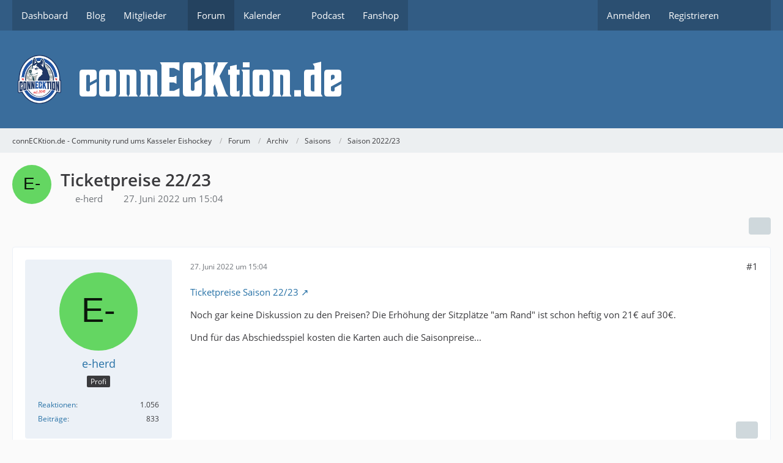

--- FILE ---
content_type: text/html; charset=UTF-8
request_url: https://www.connecktion.de/forum/thread/803-ticketpreise-22-23/?postID=15559
body_size: 18242
content:









<!DOCTYPE html>
<html
	dir="ltr"
	lang="de"
	data-color-scheme="light"
>

<head>
	<meta charset="utf-8">
		
	<title>Ticketpreise 22/23 - Saison 2022/23 - connECKtion.de - Community rund ums Kasseler Eishockey</title>
	
	<meta name="viewport" content="width=device-width, initial-scale=1">
<meta name="format-detection" content="telephone=no">
<meta property="og:site_name" content="connECKtion.de - Community rund ums Kasseler Eishockey">
<meta property="og:title" content="Ticketpreise 22/23 - connECKtion.de - Community rund ums Kasseler Eishockey">
<meta property="og:url" content="https://www.connecktion.de/forum/thread/803-ticketpreise-22-23/">
<meta property="og:type" content="article">
<meta property="og:description" content="Ticketpreise Saison 22/23 [URL:https://www.kassel-huskies.de/tickets]

Noch gar keine Diskussion zu den Preisen? Die Erhöhung der Sitzplätze &quot;am Rand&quot; ist schon heftig von 21€ auf 30€.

Und für das Abschiedsspiel kosten die Karten auch die Saisonpreise...">
<meta name="description" content="Ticketpreise Saison 22/23 [URL:https://www.kassel-huskies.de/tickets]

Noch gar keine Diskussion zu den Preisen? Die Erhöhung der Sitzplätze &quot;am Rand&quot; ist schon heftig von 21€ auf 30€.

Und für das Abschiedsspiel kosten die Karten auch die Saisonpreise...">

<!-- Stylesheets -->
<link rel="stylesheet" type="text/css" href="https://www.connecktion.de/style/style-2.css?m=1760095731"><link rel="preload" href="https://www.connecktion.de/font/families/Open%20Sans/OpenSans-Regular.woff2?v=1614334343" as="font" crossorigin>

<meta name="timezone" content="Europe/Berlin">


<script data-cfasync="false">
	var WCF_PATH = 'https://www.connecktion.de/';
	var WSC_API_URL = 'https://www.connecktion.de/';
	var WSC_RPC_API_URL = 'https://www.connecktion.de/api/rpc/';
	
	var LANGUAGE_ID = 1;
	var LANGUAGE_USE_INFORMAL_VARIANT = false;
	var TIME_NOW = 1765905596;
	var LAST_UPDATE_TIME = 1760095731;
	var ENABLE_DEBUG_MODE = false;
	var ENABLE_PRODUCTION_DEBUG_MODE = false;
	var ENABLE_DEVELOPER_TOOLS = false;
	var PAGE_TITLE = 'connECKtion.de - Community rund ums Kasseler Eishockey';
	
	var REACTION_TYPES = {"1":{"title":"Gef\u00e4llt mir","renderedIcon":"<img\n\tsrc=\"https:\/\/www.connecktion.de\/images\/reaction\/like.svg\"\n\talt=\"Gef\u00e4llt mir\"\n\tclass=\"reactionType\"\n\tdata-reaction-type-id=\"1\"\n>","iconPath":"https:\/\/www.connecktion.de\/images\/reaction\/like.svg","showOrder":1,"reactionTypeID":1,"isAssignable":1},"2":{"title":"Danke","renderedIcon":"<img\n\tsrc=\"https:\/\/www.connecktion.de\/images\/reaction\/thanks.svg\"\n\talt=\"Danke\"\n\tclass=\"reactionType\"\n\tdata-reaction-type-id=\"2\"\n>","iconPath":"https:\/\/www.connecktion.de\/images\/reaction\/thanks.svg","showOrder":2,"reactionTypeID":2,"isAssignable":1},"3":{"title":"Haha","renderedIcon":"<img\n\tsrc=\"https:\/\/www.connecktion.de\/images\/reaction\/haha.svg\"\n\talt=\"Haha\"\n\tclass=\"reactionType\"\n\tdata-reaction-type-id=\"3\"\n>","iconPath":"https:\/\/www.connecktion.de\/images\/reaction\/haha.svg","showOrder":3,"reactionTypeID":3,"isAssignable":1},"4":{"title":"Verwirrend","renderedIcon":"<img\n\tsrc=\"https:\/\/www.connecktion.de\/images\/reaction\/confused.svg\"\n\talt=\"Verwirrend\"\n\tclass=\"reactionType\"\n\tdata-reaction-type-id=\"4\"\n>","iconPath":"https:\/\/www.connecktion.de\/images\/reaction\/confused.svg","showOrder":4,"reactionTypeID":4,"isAssignable":1},"5":{"title":"Traurig","renderedIcon":"<img\n\tsrc=\"https:\/\/www.connecktion.de\/images\/reaction\/sad.svg\"\n\talt=\"Traurig\"\n\tclass=\"reactionType\"\n\tdata-reaction-type-id=\"5\"\n>","iconPath":"https:\/\/www.connecktion.de\/images\/reaction\/sad.svg","showOrder":5,"reactionTypeID":5,"isAssignable":1}};
	
	
	</script>

<script data-cfasync="false" src="https://www.connecktion.de/js/WoltLabSuite/WebComponent.min.js?v=1760095731"></script>
<script data-cfasync="false" src="https://www.connecktion.de/js/preload/de.preload.js?v=1760095731"></script>

<script data-cfasync="false" src="https://www.connecktion.de/js/WoltLabSuite.Core.tiny.min.js?v=1760095731"></script>
<script data-cfasync="false">
requirejs.config({
	baseUrl: 'https://www.connecktion.de/js',
	urlArgs: 't=1760095731'
	
});

window.addEventListener('pageshow', function(event) {
	if (event.persisted) {
		window.location.reload();
	}
});

</script>











<script data-cfasync="false" src="https://www.connecktion.de/js/WoltLabSuite.Calendar.tiny.min.js?v=1760095731"></script>

<script data-cfasync="false" src="https://www.connecktion.de/js/WoltLabSuite.Forum.tiny.min.js?v=1760095731"></script>


<noscript>
	<style>
		.jsOnly {
			display: none !important;
		}
		
		.noJsOnly {
			display: block !important;
		}
	</style>
</noscript>



	
	
	<script type="application/ld+json">
{
"@context": "http://schema.org",
"@type": "WebSite",
"url": "https:\/\/www.connecktion.de\/",
"potentialAction": {
"@type": "SearchAction",
"target": "https:\/\/www.connecktion.de\/search\/?q={search_term_string}",
"query-input": "required name=search_term_string"
}
}
</script>
<link rel="apple-touch-icon" sizes="180x180" href="https://www.connecktion.de/images/style-2/apple-touch-icon.png">
<link rel="manifest" href="https://www.connecktion.de/images/style-2/manifest-1.json">
<link rel="icon" type="image/png" sizes="48x48" href="https://www.connecktion.de/images/style-2/favicon-48x48.png">
<meta name="msapplication-config" content="https://www.connecktion.de/images/style-2/browserconfig.xml">
<meta name="theme-color" content="#3a6d9c">
<script>
	{
		document.querySelector('meta[name="theme-color"]').content = window.getComputedStyle(document.documentElement).getPropertyValue("--wcfPageThemeColor");
	}
</script>

	
			<link rel="canonical" href="https://www.connecktion.de/forum/thread/803-ticketpreise-22-23/">
		
						<link rel="next" href="https://www.connecktion.de/forum/thread/803-ticketpreise-22-23/?pageNo=2">
		
		</head>

<body id="tpl_wbb_thread"
	itemscope itemtype="http://schema.org/WebPage" itemid="https://www.connecktion.de/forum/thread/803-ticketpreise-22-23/"	data-template="thread" data-application="wbb" data-page-id="49" data-page-identifier="com.woltlab.wbb.Thread"	data-board-id="35" data-thread-id="803"	class="">

<span id="top"></span>

<div id="pageContainer" class="pageContainer">
	
	
	<div id="pageHeaderContainer" class="pageHeaderContainer">
	<header id="pageHeader" class="pageHeader">
		<div id="pageHeaderPanel" class="pageHeaderPanel">
			<div class="layoutBoundary">
				<div class="box mainMenu" data-box-identifier="com.woltlab.wcf.MainMenu">
			
		
	<div class="boxContent">
		<nav aria-label="Hauptmenü">
	<ol class="boxMenu">
		
		
					<li class="" data-identifier="com.woltlab.wcf.Dashboard">
				<a href="https://www.connecktion.de/" class="boxMenuLink">
					<span class="boxMenuLinkTitle">Dashboard</span>
														</a>
				
				</li>				
									<li class="" data-identifier="com.woltlab.wcf.ArticleList">
				<a href="https://www.connecktion.de/article-list/" class="boxMenuLink">
					<span class="boxMenuLinkTitle">Blog</span>
														</a>
				
				</li>				
									<li class=" boxMenuHasChildren" data-identifier="com.woltlab.wcf.MembersList">
				<a href="https://www.connecktion.de/members-list/" class="boxMenuLink">
					<span class="boxMenuLinkTitle">Mitglieder</span>
																<fa-icon size="16" name="caret-down" solid></fa-icon>
									</a>
				
				<ol class="boxMenuDepth1">				
									<li class="" data-identifier="com.woltlab.wcf.RecentActivityList">
				<a href="https://www.connecktion.de/recent-activity-list/" class="boxMenuLink">
					<span class="boxMenuLinkTitle">Letzte Aktivitäten</span>
														</a>
				
				</li>				
									<li class="" data-identifier="com.woltlab.wcf.UsersOnlineList">
				<a href="https://www.connecktion.de/users-online-list/" class="boxMenuLink">
					<span class="boxMenuLinkTitle">Benutzer online</span>
														</a>
				
				</li>				
									<li class="" data-identifier="com.woltlab.wcf.Team">
				<a href="https://www.connecktion.de/team/" class="boxMenuLink">
					<span class="boxMenuLinkTitle">Team</span>
														</a>
				
				</li>				
									<li class="" data-identifier="com.woltlab.wcf.UserSearch">
				<a href="https://www.connecktion.de/user-search/" class="boxMenuLink">
					<span class="boxMenuLinkTitle">Mitgliedersuche</span>
														</a>
				
				</li>				
									</ol></li>									<li class="active" data-identifier="com.woltlab.wbb.BoardList">
				<a href="https://www.connecktion.de/forum/" class="boxMenuLink" aria-current="page">
					<span class="boxMenuLinkTitle">Forum</span>
														</a>
				
				</li>				
									<li class=" boxMenuHasChildren" data-identifier="com.woltlab.calendar.Calendar">
				<a href="https://www.connecktion.de/calendar/" class="boxMenuLink">
					<span class="boxMenuLinkTitle">Kalender</span>
																<fa-icon size="16" name="caret-down" solid></fa-icon>
									</a>
				
				<ol class="boxMenuDepth1">				
									<li class="" data-identifier="com.woltlab.calendar.UpcomingEventList">
				<a href="https://www.connecktion.de/calendar/upcoming-event-list/" class="boxMenuLink">
					<span class="boxMenuLinkTitle">Termine</span>
														</a>
				
				</li>				
									<li class="" data-identifier="com.woltlab.calendar.Map">
				<a href="https://www.connecktion.de/calendar/map/" class="boxMenuLink">
					<span class="boxMenuLinkTitle">Karte</span>
														</a>
				
				</li>				
									</ol></li>									<li class="" data-identifier="d8f867d83af080929a27ef547ceb3a4550eba737">
				<a href="https://connecktion.letscast.fm/" target="_blank" rel="nofollow noopener" class="boxMenuLink">
					<span class="boxMenuLinkTitle">Podcast</span>
														</a>
				
				</li>				
									<li class="" data-identifier="com.woltlab.wcf.generic24">
				<a href="https://eisenbach-sport.de/connECKtion/" target="_blank" rel="nofollow noopener" class="boxMenuLink">
					<span class="boxMenuLinkTitle">Fanshop</span>
														</a>
				
				</li>				
																	
		
	</ol>
</nav>	</div>
</div><button type="button" class="pageHeaderMenuMobile" aria-expanded="false" aria-label="Menü">
	<span class="pageHeaderMenuMobileInactive">
		<fa-icon size="32" name="bars"></fa-icon>
	</span>
	<span class="pageHeaderMenuMobileActive">
		<fa-icon size="32" name="xmark"></fa-icon>
	</span>
</button>
				
				<nav id="topMenu" class="userPanel">
	<ul class="userPanelItems">
								<li id="userLogin">
				<a
					class="loginLink"
					href="https://www.connecktion.de/login/?url=https%3A%2F%2Fwww.connecktion.de%2Fforum%2Fthread%2F803-ticketpreise-22-23%2F%3FpostID%3D15559"
					rel="nofollow"
				>Anmelden</a>
			</li>
							<li id="userRegistration">
					<a
						class="registrationLink"
						href="https://www.connecktion.de/register/"
						rel="nofollow"
					>Registrieren</a>
				</li>
							
								
							
		<!-- page search -->
		<li>
			<a href="https://www.connecktion.de/search/" id="userPanelSearchButton" class="jsTooltip" title="Suche"><fa-icon size="32" name="magnifying-glass"></fa-icon> <span>Suche</span></a>
		</li>
	</ul>
</nav>
	<a
		href="https://www.connecktion.de/login/?url=https%3A%2F%2Fwww.connecktion.de%2Fforum%2Fthread%2F803-ticketpreise-22-23%2F%3FpostID%3D15559"
		class="userPanelLoginLink jsTooltip"
		title="Anmelden"
		rel="nofollow"
	>
		<fa-icon size="32" name="arrow-right-to-bracket"></fa-icon>
	</a>
			</div>
		</div>
		
		<div id="pageHeaderFacade" class="pageHeaderFacade">
			<div class="layoutBoundary">
				<div id="pageHeaderLogo" class="pageHeaderLogo">
		
	<a href="https://www.connecktion.de/forum/" aria-label="connECKtion.de - Community rund ums Kasseler Eishockey">
		<img src="https://www.connecktion.de/images/style-2/pageLogo.png" alt="" class="pageHeaderLogoLarge" height="80" width="562" loading="eager">
		<img src="https://www.connecktion.de/images/style-2/pageLogoMobile.png" alt="" class="pageHeaderLogoSmall" height="100" width="100" loading="eager">
		
		
	</a>
</div>
				
					

					
		
			
	
<button type="button" id="pageHeaderSearchMobile" class="pageHeaderSearchMobile" aria-expanded="false" aria-label="Suche">
	<fa-icon size="32" name="magnifying-glass"></fa-icon>
</button>

<div id="pageHeaderSearch" class="pageHeaderSearch">
	<form method="post" action="https://www.connecktion.de/search/">
		<div id="pageHeaderSearchInputContainer" class="pageHeaderSearchInputContainer">
			<div class="pageHeaderSearchType dropdown">
				<a href="#" class="button dropdownToggle" id="pageHeaderSearchTypeSelect">
					<span class="pageHeaderSearchTypeLabel">Dieses Thema</span>
					<fa-icon size="16" name="caret-down" solid></fa-icon>
				</a>
				<ul class="dropdownMenu">
					<li><a href="#" data-extended-link="https://www.connecktion.de/search/?extended=1" data-object-type="everywhere">Alles</a></li>
					<li class="dropdownDivider"></li>
					
											<li><a href="#" data-extended-link="https://www.connecktion.de/search/?extended=1&amp;type=com.woltlab.wbb.post" data-object-type="com.woltlab.wbb.post" data-parameters='{ "threadID": 803 }'>Dieses Thema</a></li>		<li><a href="#" data-extended-link="https://www.connecktion.de/search/?extended=1&amp;type=com.woltlab.wbb.post" data-object-type="com.woltlab.wbb.post" data-parameters='{ "boardID": 35 }'>Dieses Forum</a></li>
						
						<li class="dropdownDivider"></li>
					
					
																		<li><a href="#" data-extended-link="https://www.connecktion.de/search/?type=com.woltlab.wcf.article&amp;extended=1" data-object-type="com.woltlab.wcf.article">Artikel</a></li>
																								<li><a href="#" data-extended-link="https://www.connecktion.de/search/?type=com.woltlab.wcf.page&amp;extended=1" data-object-type="com.woltlab.wcf.page">Seiten</a></li>
																																			<li><a href="#" data-extended-link="https://www.connecktion.de/search/?type=com.woltlab.wbb.post&amp;extended=1" data-object-type="com.woltlab.wbb.post">Forum</a></li>
																								<li><a href="#" data-extended-link="https://www.connecktion.de/search/?type=com.woltlab.calendar.event&amp;extended=1" data-object-type="com.woltlab.calendar.event">Termine</a></li>
																
					<li class="dropdownDivider"></li>
					<li><a class="pageHeaderSearchExtendedLink" href="https://www.connecktion.de/search/?extended=1">Erweiterte Suche</a></li>
				</ul>
			</div>
			
			<input type="search" name="q" id="pageHeaderSearchInput" class="pageHeaderSearchInput" placeholder="Suchbegriff eingeben" autocomplete="off" value="">
			
			<button type="submit" class="pageHeaderSearchInputButton button" title="Suche">
				<fa-icon size="16" name="magnifying-glass"></fa-icon>
			</button>
			
			<div id="pageHeaderSearchParameters"></div>
			
					</div>
	</form>
</div>

	
			</div>
		</div>
	</header>
	
	
</div>
	
	
	
	
	
	<div class="pageNavigation">
	<div class="layoutBoundary">
			<nav class="breadcrumbs" aria-label="Verlaufsnavigation">
		<ol class="breadcrumbs__list" itemprop="breadcrumb" itemscope itemtype="http://schema.org/BreadcrumbList">
			<li class="breadcrumbs__item" title="connECKtion.de - Community rund ums Kasseler Eishockey" itemprop="itemListElement" itemscope itemtype="http://schema.org/ListItem">
							<a class="breadcrumbs__link" href="https://www.connecktion.de/" itemprop="item">
																<span class="breadcrumbs__title" itemprop="name">connECKtion.de - Community rund ums Kasseler Eishockey</span>
							</a>
															<meta itemprop="position" content="1">
																					</li>
														
											<li class="breadcrumbs__item" title="Forum" itemprop="itemListElement" itemscope itemtype="http://schema.org/ListItem">
							<a class="breadcrumbs__link" href="https://www.connecktion.de/forum/" itemprop="item">
																<span class="breadcrumbs__title" itemprop="name">Forum</span>
							</a>
															<meta itemprop="position" content="2">
																					</li>
														
											<li class="breadcrumbs__item" title="Archiv" itemprop="itemListElement" itemscope itemtype="http://schema.org/ListItem">
							<a class="breadcrumbs__link" href="https://www.connecktion.de/forum/board/36-archiv/" itemprop="item">
																<span class="breadcrumbs__title" itemprop="name">Archiv</span>
							</a>
															<meta itemprop="position" content="3">
																					</li>
														
											<li class="breadcrumbs__item" title="Saisons" itemprop="itemListElement" itemscope itemtype="http://schema.org/ListItem">
							<a class="breadcrumbs__link" href="https://www.connecktion.de/forum/board/37-saisons/" itemprop="item">
																<span class="breadcrumbs__title" itemprop="name">Saisons</span>
							</a>
															<meta itemprop="position" content="4">
																					</li>
														
											<li class="breadcrumbs__item" title="Saison 2022/23" itemprop="itemListElement" itemscope itemtype="http://schema.org/ListItem">
							<a class="breadcrumbs__link" href="https://www.connecktion.de/forum/board/35-saison-2022-23/" itemprop="item">
																	<span class="breadcrumbs__parent_indicator">
										<fa-icon size="16" name="arrow-left-long"></fa-icon>
									</span>
																<span class="breadcrumbs__title" itemprop="name">Saison 2022/23</span>
							</a>
															<meta itemprop="position" content="5">
																					</li>
		</ol>
	</nav>
	</div>
</div>
	
	
	
	<section id="main" class="main" role="main" 	itemprop="mainEntity" itemscope itemtype="http://schema.org/DiscussionForumPosting"
	itemid="https://www.connecktion.de/forum/thread/803-ticketpreise-22-23/#post15541"
>
		<div class="layoutBoundary">
			

						
			<div id="content" class="content">
								
																<header class="contentHeader messageGroupContentHeader wbbThread" data-thread-id="803" data-is-closed="0" data-is-deleted="0" data-is-disabled="0" data-is-sticky="0" data-is-announcement="0" data-is-link="0">
		<div class="contentHeaderIcon">
			<img src="[data-uri]" width="64" height="64" alt="" class="userAvatarImage">
															
		</div>

		<div class="contentHeaderTitle">
			<h1 class="contentTitle" itemprop="name headline">Ticketpreise 22/23</h1>
			<ul class="inlineList contentHeaderMetaData">
				

				

									<li>
						<fa-icon size="16" name="user"></fa-icon>
						<a href="https://www.connecktion.de/user/12-e-herd/" data-object-id="12" class="userLink">e-herd</a>					</li>
				
				<li>
					<fa-icon size="16" name="clock"></fa-icon>
					<a href="https://www.connecktion.de/forum/thread/803-ticketpreise-22-23/"><woltlab-core-date-time date="2022-06-27T13:04:00+00:00">27. Juni 2022 um 15:04</woltlab-core-date-time></a>
				</li>

				
				
				
			</ul>

			<meta itemprop="url" content="https://www.connecktion.de/forum/thread/803-ticketpreise-22-23/">
			<meta itemprop="commentCount" content="103">
					</div>

		
	</header>
													
				
				
				
				
				
				




	<div class="contentInteraction">
					<div class="contentInteractionPagination paginationTop">
				<woltlab-core-pagination page="1" count="6" url="https://www.connecktion.de/forum/thread/803-ticketpreise-22-23/"></woltlab-core-pagination>			</div>
		
					<div class="contentInteractionButtonContainer">
				
									 <div class="contentInteractionShareButton">
						<button type="button" class="button small wsShareButton jsTooltip" title="Teilen" data-link="https://www.connecktion.de/forum/thread/803-ticketpreise-22-23/" data-link-title="Ticketpreise 22/23" data-bbcode="[thread]803[/thread]">
		<fa-icon size="16" name="share-nodes"></fa-icon>
	</button>					</div>
				
							</div>
			</div>


	<div class="section">
		<ul
			class="wbbThreadPostList messageList jsClipboardContainer"
			data-is-last-page="false"
			data-last-post-time="1670366859"
			data-page-no="1"
			data-type="com.woltlab.wbb.post"
		>
							



			
		
		
		
	
	
			<li
			id="post15541"
			class="
				anchorFixedHeader
				messageGroupStarter											"
		>
			<article class="wbbPost message messageSidebarOrientationLeft jsClipboardObject jsMessage userOnlineGroupMarking3"
				data-post-id="15541" data-can-edit="0" data-can-edit-inline="0"
				data-is-closed="0" data-is-deleted="0" data-is-disabled="0"
								data-object-id="15541" data-object-type="com.woltlab.wbb.likeablePost" data-user-id="12"											>
				<meta itemprop="datePublished" content="2022-06-27T15:04:00+02:00">
													 
	
<aside role="presentation" class="messageSidebar member" itemprop="author" itemscope itemtype="http://schema.org/Person">
	<div class="messageAuthor">
		
		
								
							<div class="userAvatar">
					<a href="https://www.connecktion.de/user/12-e-herd/" aria-hidden="true" tabindex="-1"><img src="[data-uri]" width="128" height="128" alt="" class="userAvatarImage"></a>					
									</div>
						
			<div class="messageAuthorContainer">
				<a href="https://www.connecktion.de/user/12-e-herd/" class="username userLink" data-object-id="12" itemprop="url">
					<span itemprop="name">e-herd</span>
				</a>
														
					
							</div>
			
												<div class="userTitle">
						<span class="badge userTitleBadge">Profi</span>
					</div>
				
				
							
						</div>
	
			
		
									<div class="userCredits">
					<dl class="plain dataList">
						<dt><a href="https://www.connecktion.de/user/12-e-herd/#likes" class="jsTooltip" title="Erhaltene Reaktionen von e-herd">Reaktionen</a></dt>
								<dd>1.056</dd>
														
														
														
														
								<dt><a href="https://www.connecktion.de/forum/user-post-list/12-e-herd/" title="Beiträge von e-herd" class="jsTooltip">Beiträge</a></dt>
	<dd>833</dd>
					</dl>
				</div>
			
				
		
	</aside>
				
				<div class="messageContent">
					<header class="messageHeader">
						<div class="messageHeaderBox">
							<ul class="messageHeaderMetaData">
								<li><a href="https://www.connecktion.de/forum/thread/803-ticketpreise-22-23/?postID=15541#post15541" rel="nofollow" class="permalink messagePublicationTime"><woltlab-core-date-time date="2022-06-27T13:04:00+00:00">27. Juni 2022 um 15:04</woltlab-core-date-time></a></li>
								
								
							</ul>
							
							<ul class="messageStatus">
																																																
								
							</ul>
						</div>
						
						<ul class="messageQuickOptions">
															
														
															<li>
									<a href="https://www.connecktion.de/forum/thread/803-ticketpreise-22-23/?postID=15541#post15541" rel="nofollow" class="jsTooltip wsShareButton" title="Teilen" data-link-title="Ticketpreise 22/23">#1</a>
								</li>
														
														
							
						</ul>
						
						
					</header>
					
					<div class="messageBody">
												
												
						
						
						<div class="messageText" itemprop="text">
														
							<p><a href="https://www.kassel-huskies.de/tickets" class="externalURL" target="_blank" rel="nofollow noopener ugc">Ticketpreise Saison 22/23</a></p><p>Noch gar keine Diskussion zu den Preisen? Die Erhöhung der Sitzplätze "am Rand" ist schon heftig von 21€ auf 30€.</p><p>Und für das Abschiedsspiel kosten die Karten auch die Saisonpreise...</p>						</div>
						
						
					</div>
					
					<footer class="messageFooter">
												
												
						
						
						<div class="messageFooterNotes">
														
														
														
														
							
						</div>
						
						<div class="messageFooterGroup">
							
																				
	<woltlab-core-reaction-summary
		data="[[2,1]]"
		object-type="com.woltlab.wbb.likeablePost"
		object-id="15541"
		selected-reaction="0"
	></woltlab-core-reaction-summary>
							
							<ul class="messageFooterButtonsExtra buttonList smallButtons jsMobileNavigationExtra">
																									<li>
										<button
											type="button"
											title="Inhalt melden"
											class="button jsTooltip"
											data-report-content="com.woltlab.wbb.post"
											data-object-id="15541"
										>
											<fa-icon size="16" name="triangle-exclamation"></fa-icon>
											<span class="invisible">Inhalt melden</span>
										</button>
									</li>
																																
							</ul>
							
							<ul class="messageFooterButtons buttonList smallButtons jsMobileNavigation">
																																								
							</ul>
						</div>

						
					</footer>
				</div>
			</article>
		</li>
		
	
	
		
		
				
		
		
		
	
	
			<li
			id="post15542"
			class="
				anchorFixedHeader
															"
		>
			<article class="wbbPost message messageSidebarOrientationLeft jsClipboardObject jsMessage userOnlineGroupMarking3"
				data-post-id="15542" data-can-edit="0" data-can-edit-inline="0"
				data-is-closed="0" data-is-deleted="0" data-is-disabled="0"
								data-object-id="15542" data-object-type="com.woltlab.wbb.likeablePost" data-user-id="53"													itemprop="comment"
					itemscope itemtype="http://schema.org/Comment"
					itemid="https://www.connecktion.de/forum/thread/803-ticketpreise-22-23/?postID=15542#post15542"
							>
				<meta itemprop="datePublished" content="2022-06-27T15:20:19+02:00">
									<meta itemprop="dateModified" content="2022-06-27T15:42:48+02:00">
													<meta itemprop="url" content="https://www.connecktion.de/forum/thread/803-ticketpreise-22-23/?postID=15542#post15542">
								
<aside role="presentation" class="messageSidebar member" itemprop="author" itemscope itemtype="http://schema.org/Person">
	<div class="messageAuthor">
		
		
								
							<div class="userAvatar">
					<a href="https://www.connecktion.de/user/53-fastpuck/" aria-hidden="true" tabindex="-1"><img src="https://www.connecktion.de/images/avatars/be/101-be241ecbc5162512dd9a5bb05a48102b503cbd3a.webp" width="128" height="128" alt="" class="userAvatarImage" loading="lazy"></a>					
									</div>
						
			<div class="messageAuthorContainer">
				<a href="https://www.connecktion.de/user/53-fastpuck/" class="username userLink" data-object-id="53" itemprop="url">
					<span itemprop="name">Fastpuck</span>
				</a>
														
					
							</div>
			
												<div class="userTitle">
						<span class="badge userTitleBadge">Meister</span>
					</div>
				
				
							
						</div>
	
			
		
									<div class="userCredits">
					<dl class="plain dataList">
						<dt><a href="https://www.connecktion.de/user/53-fastpuck/#likes" class="jsTooltip" title="Erhaltene Reaktionen von Fastpuck">Reaktionen</a></dt>
								<dd>1.121</dd>
														
														
														
														
								<dt><a href="https://www.connecktion.de/forum/user-post-list/53-fastpuck/" title="Beiträge von Fastpuck" class="jsTooltip">Beiträge</a></dt>
	<dd>1.721</dd>
					</dl>
				</div>
			
				
		
	</aside>
				
				<div class="messageContent">
					<header class="messageHeader">
						<div class="messageHeaderBox">
							<ul class="messageHeaderMetaData">
								<li><a href="https://www.connecktion.de/forum/thread/803-ticketpreise-22-23/?postID=15542#post15542" rel="nofollow" class="permalink messagePublicationTime"><woltlab-core-date-time date="2022-06-27T13:20:19+00:00">27. Juni 2022 um 15:20</woltlab-core-date-time></a></li>
								
								
							</ul>
							
							<ul class="messageStatus">
																																																
								
							</ul>
						</div>
						
						<ul class="messageQuickOptions">
															
														
															<li>
									<a href="https://www.connecktion.de/forum/thread/803-ticketpreise-22-23/?postID=15542#post15542" rel="nofollow" class="jsTooltip wsShareButton" title="Teilen" data-link-title="Ticketpreise 22/23">#2</a>
								</li>
														
														
							
						</ul>
						
						
					</header>
					
					<div class="messageBody">
												
												
						
						
						<div class="messageText" itemprop="text">
														
							<p>Ich würde sagen, man hat erst mal vergessen die letztjährigen Dauerkarten zu blocken. Kurzfristig waren alle Plätze buchbar… nun ist das Spiel wieder raus.genommen 😎</p><p>Edith: nun funktioniert es wieder, incl. der blockierten Dauerkarten</p><p>Billigster Sitzplatz für 30.-€ ist schon eine heftige Nummer. Und das für ein Schoppenspiel.</p>						</div>
						
						
					</div>
					
					<footer class="messageFooter">
												
													<div class="messageSignature">
								<div><p>Statt der weißen Fahne werdet Ihr nur meinen Mittelfinger  sehen 🖕</p></div>
							</div>
												
						
						
						<div class="messageFooterNotes">
															<p class="messageFooterNote wbbPostEditNote">Einmal editiert, zuletzt von <a href="https://www.connecktion.de/user/53-fastpuck/" class="userLink" data-object-id="53">Fastpuck</a> (<woltlab-core-date-time date="2022-06-27T13:42:48+00:00">27. Juni 2022 um 15:42</woltlab-core-date-time>)</p>
														
														
														
														
							
						</div>
						
						<div class="messageFooterGroup">
							
																	
	<woltlab-core-reaction-summary
		data="[]"
		object-type="com.woltlab.wbb.likeablePost"
		object-id="15542"
		selected-reaction="0"
	></woltlab-core-reaction-summary>
							
							<ul class="messageFooterButtonsExtra buttonList smallButtons jsMobileNavigationExtra">
																									<li>
										<button
											type="button"
											title="Inhalt melden"
											class="button jsTooltip"
											data-report-content="com.woltlab.wbb.post"
											data-object-id="15542"
										>
											<fa-icon size="16" name="triangle-exclamation"></fa-icon>
											<span class="invisible">Inhalt melden</span>
										</button>
									</li>
																																
							</ul>
							
							<ul class="messageFooterButtons buttonList smallButtons jsMobileNavigation">
																																								
							</ul>
						</div>

						
					</footer>
				</div>
			</article>
		</li>
		
	
	
		
		
				
		
		
		
	
	
			<li
			id="post15548"
			class="
				anchorFixedHeader
															"
		>
			<article class="wbbPost message messageSidebarOrientationLeft jsClipboardObject jsMessage userOnlineGroupMarking3"
				data-post-id="15548" data-can-edit="0" data-can-edit-inline="0"
				data-is-closed="0" data-is-deleted="0" data-is-disabled="0"
								data-object-id="15548" data-object-type="com.woltlab.wbb.likeablePost" data-user-id="361"													itemprop="comment"
					itemscope itemtype="http://schema.org/Comment"
					itemid="https://www.connecktion.de/forum/thread/803-ticketpreise-22-23/?postID=15548#post15548"
							>
				<meta itemprop="datePublished" content="2022-06-27T16:28:12+02:00">
													<meta itemprop="url" content="https://www.connecktion.de/forum/thread/803-ticketpreise-22-23/?postID=15548#post15548">
								
<aside role="presentation" class="messageSidebar member" itemprop="author" itemscope itemtype="http://schema.org/Person">
	<div class="messageAuthor">
		
		
								
							<div class="userAvatar">
					<a href="https://www.connecktion.de/user/361-huskyks/" aria-hidden="true" tabindex="-1"><img src="[data-uri]" width="128" height="128" alt="" class="userAvatarImage"></a>					
									</div>
						
			<div class="messageAuthorContainer">
				<a href="https://www.connecktion.de/user/361-huskyks/" class="username userLink" data-object-id="361" itemprop="url">
					<span itemprop="name">Huskyks</span>
				</a>
														
					
							</div>
			
												<div class="userTitle">
						<span class="badge userTitleBadge">Anfänger</span>
					</div>
				
				
							
						</div>
	
			
		
									<div class="userCredits">
					<dl class="plain dataList">
						<dt><a href="https://www.connecktion.de/user/361-huskyks/#likes" class="jsTooltip" title="Erhaltene Reaktionen von Huskyks">Reaktionen</a></dt>
								<dd>50</dd>
														
														
														
														
								<dt><a href="https://www.connecktion.de/forum/user-post-list/361-huskyks/" title="Beiträge von Huskyks" class="jsTooltip">Beiträge</a></dt>
	<dd>43</dd>
					</dl>
				</div>
			
				
		
	</aside>
				
				<div class="messageContent">
					<header class="messageHeader">
						<div class="messageHeaderBox">
							<ul class="messageHeaderMetaData">
								<li><a href="https://www.connecktion.de/forum/thread/803-ticketpreise-22-23/?postID=15548#post15548" rel="nofollow" class="permalink messagePublicationTime"><woltlab-core-date-time date="2022-06-27T14:28:12+00:00">27. Juni 2022 um 16:28</woltlab-core-date-time></a></li>
								
								
							</ul>
							
							<ul class="messageStatus">
																																																
								
							</ul>
						</div>
						
						<ul class="messageQuickOptions">
															
														
															<li>
									<a href="https://www.connecktion.de/forum/thread/803-ticketpreise-22-23/?postID=15548#post15548" rel="nofollow" class="jsTooltip wsShareButton" title="Teilen" data-link-title="Ticketpreise 22/23">#3</a>
								</li>
														
														
							
						</ul>
						
						
					</header>
					
					<div class="messageBody">
												
												
						
						
						<div class="messageText" itemprop="text">
														
							<p>Funktioniert aber nur solange, bis man zum bezahlen kommt, dann hängt sich jede Bezahlfunktion auf. Über die angegebene Hotline erreicht man Ad Ticket, die für die Huskies nicht mehr zuständig sind.  <img src="https://www.connecktion.de/images/smilies/emojione/1f922.png" alt="&lt;X" title="sick" class="smiley" srcset="https://www.connecktion.de/images/smilies/emojione/1f922@2x.png 2x" height="23" width="23" loading="eager" translate="no"></p><p>Alles in allem ist die Preiserhöhung eine Frechheit, bin mal gespannt was die Tickets nächstes Jahr kosten sollen wenn die nächsten Bauvorhaben auf die Tickets umgelegt werden.</p><p>Ist für mich definitiv ein starkes Ungleichgewicht von Preis/Leistungsverhältnis.</p><p>Für den Preis finden die Vorbereitungsspiele ohne mich statt, auch während der Saison werden es wohl einige weniger.  <img src="https://www.connecktion.de/images/smilies/emojione/1f620.png" alt="X(" title="angry" class="smiley" srcset="https://www.connecktion.de/images/smilies/emojione/1f620@2x.png 2x" height="23" width="23" loading="eager" translate="no"></p>						</div>
						
						
					</div>
					
					<footer class="messageFooter">
												
												
						
						
						<div class="messageFooterNotes">
														
														
														
														
							
						</div>
						
						<div class="messageFooterGroup">
							
																	
	<woltlab-core-reaction-summary
		data="[]"
		object-type="com.woltlab.wbb.likeablePost"
		object-id="15548"
		selected-reaction="0"
	></woltlab-core-reaction-summary>
							
							<ul class="messageFooterButtonsExtra buttonList smallButtons jsMobileNavigationExtra">
																									<li>
										<button
											type="button"
											title="Inhalt melden"
											class="button jsTooltip"
											data-report-content="com.woltlab.wbb.post"
											data-object-id="15548"
										>
											<fa-icon size="16" name="triangle-exclamation"></fa-icon>
											<span class="invisible">Inhalt melden</span>
										</button>
									</li>
																																
							</ul>
							
							<ul class="messageFooterButtons buttonList smallButtons jsMobileNavigation">
																																								
							</ul>
						</div>

						
					</footer>
				</div>
			</article>
		</li>
		
	
	
		
		
				
		
		
		
	
	
			<li
			id="post15549"
			class="
				anchorFixedHeader
															"
		>
			<article class="wbbPost message messageSidebarOrientationLeft jsClipboardObject jsMessage userOnlineGroupMarking3"
				data-post-id="15549" data-can-edit="0" data-can-edit-inline="0"
				data-is-closed="0" data-is-deleted="0" data-is-disabled="0"
								data-object-id="15549" data-object-type="com.woltlab.wbb.likeablePost" data-user-id="24"													itemprop="comment"
					itemscope itemtype="http://schema.org/Comment"
					itemid="https://www.connecktion.de/forum/thread/803-ticketpreise-22-23/?postID=15549#post15549"
							>
				<meta itemprop="datePublished" content="2022-06-27T16:55:27+02:00">
													<meta itemprop="url" content="https://www.connecktion.de/forum/thread/803-ticketpreise-22-23/?postID=15549#post15549">
								
<aside role="presentation" class="messageSidebar member" itemprop="author" itemscope itemtype="http://schema.org/Person">
	<div class="messageAuthor">
		
		
								
							<div class="userAvatar">
					<a href="https://www.connecktion.de/user/24-michydeg/" aria-hidden="true" tabindex="-1"><img src="[data-uri]" width="128" height="128" alt="" class="userAvatarImage"></a>					
									</div>
						
			<div class="messageAuthorContainer">
				<a href="https://www.connecktion.de/user/24-michydeg/" class="username userLink" data-object-id="24" itemprop="url">
					<span itemprop="name">michydeg</span>
				</a>
														
					
							</div>
			
												<div class="userTitle">
						<span class="badge userTitleBadge">Profi</span>
					</div>
				
				
							
						</div>
	
			
		
									<div class="userCredits">
					<dl class="plain dataList">
						<dt><a href="https://www.connecktion.de/user/24-michydeg/#likes" class="jsTooltip" title="Erhaltene Reaktionen von michydeg">Reaktionen</a></dt>
								<dd>867</dd>
														
														
														
														
								<dt><a href="https://www.connecktion.de/forum/user-post-list/24-michydeg/" title="Beiträge von michydeg" class="jsTooltip">Beiträge</a></dt>
	<dd>1.225</dd>
					</dl>
				</div>
			
				
		
	</aside>
				
				<div class="messageContent">
					<header class="messageHeader">
						<div class="messageHeaderBox">
							<ul class="messageHeaderMetaData">
								<li><a href="https://www.connecktion.de/forum/thread/803-ticketpreise-22-23/?postID=15549#post15549" rel="nofollow" class="permalink messagePublicationTime"><woltlab-core-date-time date="2022-06-27T14:55:27+00:00">27. Juni 2022 um 16:55</woltlab-core-date-time></a></li>
								
								
							</ul>
							
							<ul class="messageStatus">
																																																
								
							</ul>
						</div>
						
						<ul class="messageQuickOptions">
															
														
															<li>
									<a href="https://www.connecktion.de/forum/thread/803-ticketpreise-22-23/?postID=15549#post15549" rel="nofollow" class="jsTooltip wsShareButton" title="Teilen" data-link-title="Ticketpreise 22/23">#4</a>
								</li>
														
														
							
						</ul>
						
						
					</header>
					
					<div class="messageBody">
												
												
						
						
						<div class="messageText" itemprop="text">
														
							<p>Man hat auch keine AGBs hinterlegt… scheint doch noch nicht fertig zu sein…</p><p>Ich muss schon sagen, dass ich die Preise schon etwas Erläuterungsbedürftig halte. Man hat zig mal erwähnt, dass man durch den neuen Ticketshop kosten ohne Ende spart, aber dass man die Kategorien in der Halle komplett umwirft und dementsprechend Plätze erheblich verteuert, hat man unter den Tisch fallen lassen.</p><p>Auch beim Abschiedsspiel hätte ich ehrlich gesagt Preise wie bei einem Vorbereitungsspiel (50%) oder einen Anteil für Meinkassel erwartet…</p>						</div>
						
						
					</div>
					
					<footer class="messageFooter">
												
												
						
						
						<div class="messageFooterNotes">
														
														
														
														
							
						</div>
						
						<div class="messageFooterGroup">
							
																	
	<woltlab-core-reaction-summary
		data="[]"
		object-type="com.woltlab.wbb.likeablePost"
		object-id="15549"
		selected-reaction="0"
	></woltlab-core-reaction-summary>
							
							<ul class="messageFooterButtonsExtra buttonList smallButtons jsMobileNavigationExtra">
																									<li>
										<button
											type="button"
											title="Inhalt melden"
											class="button jsTooltip"
											data-report-content="com.woltlab.wbb.post"
											data-object-id="15549"
										>
											<fa-icon size="16" name="triangle-exclamation"></fa-icon>
											<span class="invisible">Inhalt melden</span>
										</button>
									</li>
																																
							</ul>
							
							<ul class="messageFooterButtons buttonList smallButtons jsMobileNavigation">
																																								
							</ul>
						</div>

						
					</footer>
				</div>
			</article>
		</li>
		
	
	
		
		
				
		
		
		
	
	
			<li
			id="post15550"
			class="
				anchorFixedHeader
															"
		>
			<article class="wbbPost message messageSidebarOrientationLeft jsClipboardObject jsMessage userOnlineGroupMarking3"
				data-post-id="15550" data-can-edit="0" data-can-edit-inline="0"
				data-is-closed="0" data-is-deleted="0" data-is-disabled="0"
								data-object-id="15550" data-object-type="com.woltlab.wbb.likeablePost" data-user-id="451"													itemprop="comment"
					itemscope itemtype="http://schema.org/Comment"
					itemid="https://www.connecktion.de/forum/thread/803-ticketpreise-22-23/?postID=15550#post15550"
							>
				<meta itemprop="datePublished" content="2022-06-27T17:00:24+02:00">
													<meta itemprop="url" content="https://www.connecktion.de/forum/thread/803-ticketpreise-22-23/?postID=15550#post15550">
								
<aside role="presentation" class="messageSidebar member" itemprop="author" itemscope itemtype="http://schema.org/Person">
	<div class="messageAuthor">
		
		
								
							<div class="userAvatar">
					<a href="https://www.connecktion.de/user/451-henriette/" aria-hidden="true" tabindex="-1"><img src="https://www.connecktion.de/images/avatars/5b/52-5b7fa99266929ff51fa7738687816728ae61b45f.webp" width="128" height="128" alt="" class="userAvatarImage" loading="lazy"></a>					
									</div>
						
			<div class="messageAuthorContainer">
				<a href="https://www.connecktion.de/user/451-henriette/" class="username userLink" data-object-id="451" itemprop="url">
					<span itemprop="name">Henriette</span>
				</a>
														
					
							</div>
			
												<div class="userTitle">
						<span class="badge userTitleBadge">Fortgeschrittener</span>
					</div>
				
				
							
						</div>
	
			
		
									<div class="userCredits">
					<dl class="plain dataList">
						<dt><a href="https://www.connecktion.de/user/451-henriette/#likes" class="jsTooltip" title="Erhaltene Reaktionen von Henriette">Reaktionen</a></dt>
								<dd>178</dd>
														
														
														
														
								<dt><a href="https://www.connecktion.de/forum/user-post-list/451-henriette/" title="Beiträge von Henriette" class="jsTooltip">Beiträge</a></dt>
	<dd>229</dd>
					</dl>
				</div>
			
				
		
	</aside>
				
				<div class="messageContent">
					<header class="messageHeader">
						<div class="messageHeaderBox">
							<ul class="messageHeaderMetaData">
								<li><a href="https://www.connecktion.de/forum/thread/803-ticketpreise-22-23/?postID=15550#post15550" rel="nofollow" class="permalink messagePublicationTime"><woltlab-core-date-time date="2022-06-27T15:00:24+00:00">27. Juni 2022 um 17:00</woltlab-core-date-time></a></li>
								
								
							</ul>
							
							<ul class="messageStatus">
																																																
								
							</ul>
						</div>
						
						<ul class="messageQuickOptions">
															
														
															<li>
									<a href="https://www.connecktion.de/forum/thread/803-ticketpreise-22-23/?postID=15550#post15550" rel="nofollow" class="jsTooltip wsShareButton" title="Teilen" data-link-title="Ticketpreise 22/23">#5</a>
								</li>
														
														
							
						</ul>
						
						
					</header>
					
					<div class="messageBody">
												
												
						
						
						<div class="messageText" itemprop="text">
														
							<p>Ich sehe das Problem auch in der Kommunikation. Die Preise stehen ja nicht erst seit heute fest. Man hätte vernünftige Gründe mit einer Preisinformation schon deutlich vor heute bekannt machen können. Und das Beste ist , der Ticketverkauf funktioniert nicht. Habe jetzt schon von mehreren Seiten gehört, dass die Bezahlung nicht machbar ist und die Hotline zu dem Betreiber führt, der gar nicht mehr zuständig ist. Da gibt man leider wieder alles, um als unfähig dazustehen. Leider muss man sich den Hohn dann verdienterweise auch anhören.</p>						</div>
						
						
					</div>
					
					<footer class="messageFooter">
												
												
						
						
						<div class="messageFooterNotes">
														
														
														
														
							
						</div>
						
						<div class="messageFooterGroup">
							
																				
	<woltlab-core-reaction-summary
		data="[[2,5]]"
		object-type="com.woltlab.wbb.likeablePost"
		object-id="15550"
		selected-reaction="0"
	></woltlab-core-reaction-summary>
							
							<ul class="messageFooterButtonsExtra buttonList smallButtons jsMobileNavigationExtra">
																									<li>
										<button
											type="button"
											title="Inhalt melden"
											class="button jsTooltip"
											data-report-content="com.woltlab.wbb.post"
											data-object-id="15550"
										>
											<fa-icon size="16" name="triangle-exclamation"></fa-icon>
											<span class="invisible">Inhalt melden</span>
										</button>
									</li>
																																
							</ul>
							
							<ul class="messageFooterButtons buttonList smallButtons jsMobileNavigation">
																																								
							</ul>
						</div>

						
					</footer>
				</div>
			</article>
		</li>
		
	
	
		
		
				
		
		
		
	
	
			<li
			id="post15551"
			class="
				anchorFixedHeader
															"
		>
			<article class="wbbPost message messageSidebarOrientationLeft jsClipboardObject jsMessage userOnlineGroupMarking3"
				data-post-id="15551" data-can-edit="0" data-can-edit-inline="0"
				data-is-closed="0" data-is-deleted="0" data-is-disabled="0"
								data-object-id="15551" data-object-type="com.woltlab.wbb.likeablePost" data-user-id="451"													itemprop="comment"
					itemscope itemtype="http://schema.org/Comment"
					itemid="https://www.connecktion.de/forum/thread/803-ticketpreise-22-23/?postID=15551#post15551"
							>
				<meta itemprop="datePublished" content="2022-06-27T17:01:38+02:00">
													<meta itemprop="url" content="https://www.connecktion.de/forum/thread/803-ticketpreise-22-23/?postID=15551#post15551">
								
<aside role="presentation" class="messageSidebar member" itemprop="author" itemscope itemtype="http://schema.org/Person">
	<div class="messageAuthor">
		
		
								
							<div class="userAvatar">
					<a href="https://www.connecktion.de/user/451-henriette/" aria-hidden="true" tabindex="-1"><img src="https://www.connecktion.de/images/avatars/5b/52-5b7fa99266929ff51fa7738687816728ae61b45f.webp" width="128" height="128" alt="" class="userAvatarImage" loading="lazy"></a>					
									</div>
						
			<div class="messageAuthorContainer">
				<a href="https://www.connecktion.de/user/451-henriette/" class="username userLink" data-object-id="451" itemprop="url">
					<span itemprop="name">Henriette</span>
				</a>
														
					
							</div>
			
												<div class="userTitle">
						<span class="badge userTitleBadge">Fortgeschrittener</span>
					</div>
				
				
							
						</div>
	
			
		
									<div class="userCredits">
					<dl class="plain dataList">
						<dt><a href="https://www.connecktion.de/user/451-henriette/#likes" class="jsTooltip" title="Erhaltene Reaktionen von Henriette">Reaktionen</a></dt>
								<dd>178</dd>
														
														
														
														
								<dt><a href="https://www.connecktion.de/forum/user-post-list/451-henriette/" title="Beiträge von Henriette" class="jsTooltip">Beiträge</a></dt>
	<dd>229</dd>
					</dl>
				</div>
			
				
		
	</aside>
				
				<div class="messageContent">
					<header class="messageHeader">
						<div class="messageHeaderBox">
							<ul class="messageHeaderMetaData">
								<li><a href="https://www.connecktion.de/forum/thread/803-ticketpreise-22-23/?postID=15551#post15551" rel="nofollow" class="permalink messagePublicationTime"><woltlab-core-date-time date="2022-06-27T15:01:38+00:00">27. Juni 2022 um 17:01</woltlab-core-date-time></a></li>
								
								
							</ul>
							
							<ul class="messageStatus">
																																																
								
							</ul>
						</div>
						
						<ul class="messageQuickOptions">
															
														
															<li>
									<a href="https://www.connecktion.de/forum/thread/803-ticketpreise-22-23/?postID=15551#post15551" rel="nofollow" class="jsTooltip wsShareButton" title="Teilen" data-link-title="Ticketpreise 22/23">#6</a>
								</li>
														
														
							
						</ul>
						
						
					</header>
					
					<div class="messageBody">
												
												
						
						
						<div class="messageText" itemprop="text">
														
							<p>	<a href="https://www.connecktion.de/user/361-huskyks/" class="userMention userLink" data-object-id="361">Huskyks</a>  sehe gerade, dir ging es wohl genauso</p>						</div>
						
						
					</div>
					
					<footer class="messageFooter">
												
												
						
						
						<div class="messageFooterNotes">
														
														
														
														
							
						</div>
						
						<div class="messageFooterGroup">
							
																	
	<woltlab-core-reaction-summary
		data="[]"
		object-type="com.woltlab.wbb.likeablePost"
		object-id="15551"
		selected-reaction="0"
	></woltlab-core-reaction-summary>
							
							<ul class="messageFooterButtonsExtra buttonList smallButtons jsMobileNavigationExtra">
																									<li>
										<button
											type="button"
											title="Inhalt melden"
											class="button jsTooltip"
											data-report-content="com.woltlab.wbb.post"
											data-object-id="15551"
										>
											<fa-icon size="16" name="triangle-exclamation"></fa-icon>
											<span class="invisible">Inhalt melden</span>
										</button>
									</li>
																																
							</ul>
							
							<ul class="messageFooterButtons buttonList smallButtons jsMobileNavigation">
																																								
							</ul>
						</div>

						
					</footer>
				</div>
			</article>
		</li>
		
	
	
		
		
				
		
		
		
	
	
			<li
			id="post15552"
			class="
				anchorFixedHeader
															"
		>
			<article class="wbbPost message messageSidebarOrientationLeft jsClipboardObject jsMessage userOnlineGroupMarking3"
				data-post-id="15552" data-can-edit="0" data-can-edit-inline="0"
				data-is-closed="0" data-is-deleted="0" data-is-disabled="0"
								data-object-id="15552" data-object-type="com.woltlab.wbb.likeablePost" data-user-id="361"													itemprop="comment"
					itemscope itemtype="http://schema.org/Comment"
					itemid="https://www.connecktion.de/forum/thread/803-ticketpreise-22-23/?postID=15552#post15552"
							>
				<meta itemprop="datePublished" content="2022-06-27T17:16:39+02:00">
													<meta itemprop="url" content="https://www.connecktion.de/forum/thread/803-ticketpreise-22-23/?postID=15552#post15552">
								
<aside role="presentation" class="messageSidebar member" itemprop="author" itemscope itemtype="http://schema.org/Person">
	<div class="messageAuthor">
		
		
								
							<div class="userAvatar">
					<a href="https://www.connecktion.de/user/361-huskyks/" aria-hidden="true" tabindex="-1"><img src="[data-uri]" width="128" height="128" alt="" class="userAvatarImage"></a>					
									</div>
						
			<div class="messageAuthorContainer">
				<a href="https://www.connecktion.de/user/361-huskyks/" class="username userLink" data-object-id="361" itemprop="url">
					<span itemprop="name">Huskyks</span>
				</a>
														
					
							</div>
			
												<div class="userTitle">
						<span class="badge userTitleBadge">Anfänger</span>
					</div>
				
				
							
						</div>
	
			
		
									<div class="userCredits">
					<dl class="plain dataList">
						<dt><a href="https://www.connecktion.de/user/361-huskyks/#likes" class="jsTooltip" title="Erhaltene Reaktionen von Huskyks">Reaktionen</a></dt>
								<dd>50</dd>
														
														
														
														
								<dt><a href="https://www.connecktion.de/forum/user-post-list/361-huskyks/" title="Beiträge von Huskyks" class="jsTooltip">Beiträge</a></dt>
	<dd>43</dd>
					</dl>
				</div>
			
				
		
	</aside>
				
				<div class="messageContent">
					<header class="messageHeader">
						<div class="messageHeaderBox">
							<ul class="messageHeaderMetaData">
								<li><a href="https://www.connecktion.de/forum/thread/803-ticketpreise-22-23/?postID=15552#post15552" rel="nofollow" class="permalink messagePublicationTime"><woltlab-core-date-time date="2022-06-27T15:16:39+00:00">27. Juni 2022 um 17:16</woltlab-core-date-time></a></li>
								
								
							</ul>
							
							<ul class="messageStatus">
																																																
								
							</ul>
						</div>
						
						<ul class="messageQuickOptions">
															
														
															<li>
									<a href="https://www.connecktion.de/forum/thread/803-ticketpreise-22-23/?postID=15552#post15552" rel="nofollow" class="jsTooltip wsShareButton" title="Teilen" data-link-title="Ticketpreise 22/23">#7</a>
								</li>
														
														
							
						</ul>
						
						
					</header>
					
					<div class="messageBody">
												
												
						
						
						<div class="messageText" itemprop="text">
														
							<p>Tja, Del Preise und Organisation auf Oberliganiveau.  <img src="https://www.connecktion.de/images/smilies/emojione/1f612.png" alt="X/" title="pinch" class="smiley" srcset="https://www.connecktion.de/images/smilies/emojione/1f612@2x.png 2x" height="23" width="23" loading="eager" translate="no"></p>						</div>
						
						
					</div>
					
					<footer class="messageFooter">
												
												
						
						
						<div class="messageFooterNotes">
														
														
														
														
							
						</div>
						
						<div class="messageFooterGroup">
							
																	
	<woltlab-core-reaction-summary
		data="[]"
		object-type="com.woltlab.wbb.likeablePost"
		object-id="15552"
		selected-reaction="0"
	></woltlab-core-reaction-summary>
							
							<ul class="messageFooterButtonsExtra buttonList smallButtons jsMobileNavigationExtra">
																									<li>
										<button
											type="button"
											title="Inhalt melden"
											class="button jsTooltip"
											data-report-content="com.woltlab.wbb.post"
											data-object-id="15552"
										>
											<fa-icon size="16" name="triangle-exclamation"></fa-icon>
											<span class="invisible">Inhalt melden</span>
										</button>
									</li>
																																
							</ul>
							
							<ul class="messageFooterButtons buttonList smallButtons jsMobileNavigation">
																																								
							</ul>
						</div>

						
					</footer>
				</div>
			</article>
		</li>
		
	
	
		
		
				
		
		
		
	
	
			<li
			id="post15553"
			class="
				anchorFixedHeader
															"
		>
			<article class="wbbPost message messageSidebarOrientationLeft jsClipboardObject jsMessage userOnlineGroupMarking3"
				data-post-id="15553" data-can-edit="0" data-can-edit-inline="0"
				data-is-closed="0" data-is-deleted="0" data-is-disabled="0"
								data-object-id="15553" data-object-type="com.woltlab.wbb.likeablePost" data-user-id="62"													itemprop="comment"
					itemscope itemtype="http://schema.org/Comment"
					itemid="https://www.connecktion.de/forum/thread/803-ticketpreise-22-23/?postID=15553#post15553"
							>
				<meta itemprop="datePublished" content="2022-06-27T17:47:05+02:00">
													<meta itemprop="url" content="https://www.connecktion.de/forum/thread/803-ticketpreise-22-23/?postID=15553#post15553">
								
<aside role="presentation" class="messageSidebar member" itemprop="author" itemscope itemtype="http://schema.org/Person">
	<div class="messageAuthor">
		
		
								
							<div class="userAvatar">
					<a href="https://www.connecktion.de/user/62-thedevilboy7/" aria-hidden="true" tabindex="-1"><img src="[data-uri]" width="128" height="128" alt="" class="userAvatarImage"></a>					
									</div>
						
			<div class="messageAuthorContainer">
				<a href="https://www.connecktion.de/user/62-thedevilboy7/" class="username userLink" data-object-id="62" itemprop="url">
					<span itemprop="name">theDevilboy7</span>
				</a>
														
					
							</div>
			
												<div class="userTitle">
						<span class="badge userTitleBadge">Fortgeschrittener</span>
					</div>
				
				
							
						</div>
	
			
		
									<div class="userCredits">
					<dl class="plain dataList">
						<dt><a href="https://www.connecktion.de/user/62-thedevilboy7/#likes" class="jsTooltip" title="Erhaltene Reaktionen von theDevilboy7">Reaktionen</a></dt>
								<dd>182</dd>
														
														
														
														
								<dt><a href="https://www.connecktion.de/forum/user-post-list/62-thedevilboy7/" title="Beiträge von theDevilboy7" class="jsTooltip">Beiträge</a></dt>
	<dd>231</dd>
					</dl>
				</div>
			
				
		
	</aside>
				
				<div class="messageContent">
					<header class="messageHeader">
						<div class="messageHeaderBox">
							<ul class="messageHeaderMetaData">
								<li><a href="https://www.connecktion.de/forum/thread/803-ticketpreise-22-23/?postID=15553#post15553" rel="nofollow" class="permalink messagePublicationTime"><woltlab-core-date-time date="2022-06-27T15:47:05+00:00">27. Juni 2022 um 17:47</woltlab-core-date-time></a></li>
								
								
							</ul>
							
							<ul class="messageStatus">
																																																
								
							</ul>
						</div>
						
						<ul class="messageQuickOptions">
															
														
															<li>
									<a href="https://www.connecktion.de/forum/thread/803-ticketpreise-22-23/?postID=15553#post15553" rel="nofollow" class="jsTooltip wsShareButton" title="Teilen" data-link-title="Ticketpreise 22/23">#8</a>
								</li>
														
														
							
						</ul>
						
						
					</header>
					
					<div class="messageBody">
												
												
						
						
						<div class="messageText" itemprop="text">
														
							<p>Also wenn man mit der Familie zukünftig zu einem Spiel möchte wird das eine teure Angelegenheit, werden sich einige jetzt nicht mehr leisten können. Schade.</p>						</div>
						
						
					</div>
					
					<footer class="messageFooter">
												
												
						
						
						<div class="messageFooterNotes">
														
														
														
														
							
						</div>
						
						<div class="messageFooterGroup">
							
																	
	<woltlab-core-reaction-summary
		data="[]"
		object-type="com.woltlab.wbb.likeablePost"
		object-id="15553"
		selected-reaction="0"
	></woltlab-core-reaction-summary>
							
							<ul class="messageFooterButtonsExtra buttonList smallButtons jsMobileNavigationExtra">
																									<li>
										<button
											type="button"
											title="Inhalt melden"
											class="button jsTooltip"
											data-report-content="com.woltlab.wbb.post"
											data-object-id="15553"
										>
											<fa-icon size="16" name="triangle-exclamation"></fa-icon>
											<span class="invisible">Inhalt melden</span>
										</button>
									</li>
																																
							</ul>
							
							<ul class="messageFooterButtons buttonList smallButtons jsMobileNavigation">
																																								
							</ul>
						</div>

						
					</footer>
				</div>
			</article>
		</li>
		
	
	
		
		
				
		
		
		
	
	
			<li
			id="post15554"
			class="
				anchorFixedHeader
															"
		>
			<article class="wbbPost message messageSidebarOrientationLeft jsClipboardObject jsMessage userOnlineGroupMarking3"
				data-post-id="15554" data-can-edit="0" data-can-edit-inline="0"
				data-is-closed="0" data-is-deleted="0" data-is-disabled="0"
								data-object-id="15554" data-object-type="com.woltlab.wbb.likeablePost" data-user-id="24"													itemprop="comment"
					itemscope itemtype="http://schema.org/Comment"
					itemid="https://www.connecktion.de/forum/thread/803-ticketpreise-22-23/?postID=15554#post15554"
							>
				<meta itemprop="datePublished" content="2022-06-27T17:49:01+02:00">
													<meta itemprop="url" content="https://www.connecktion.de/forum/thread/803-ticketpreise-22-23/?postID=15554#post15554">
								
<aside role="presentation" class="messageSidebar member" itemprop="author" itemscope itemtype="http://schema.org/Person">
	<div class="messageAuthor">
		
		
								
							<div class="userAvatar">
					<a href="https://www.connecktion.de/user/24-michydeg/" aria-hidden="true" tabindex="-1"><img src="[data-uri]" width="128" height="128" alt="" class="userAvatarImage"></a>					
									</div>
						
			<div class="messageAuthorContainer">
				<a href="https://www.connecktion.de/user/24-michydeg/" class="username userLink" data-object-id="24" itemprop="url">
					<span itemprop="name">michydeg</span>
				</a>
														
					
							</div>
			
												<div class="userTitle">
						<span class="badge userTitleBadge">Profi</span>
					</div>
				
				
							
						</div>
	
			
		
									<div class="userCredits">
					<dl class="plain dataList">
						<dt><a href="https://www.connecktion.de/user/24-michydeg/#likes" class="jsTooltip" title="Erhaltene Reaktionen von michydeg">Reaktionen</a></dt>
								<dd>867</dd>
														
														
														
														
								<dt><a href="https://www.connecktion.de/forum/user-post-list/24-michydeg/" title="Beiträge von michydeg" class="jsTooltip">Beiträge</a></dt>
	<dd>1.225</dd>
					</dl>
				</div>
			
				
		
	</aside>
				
				<div class="messageContent">
					<header class="messageHeader">
						<div class="messageHeaderBox">
							<ul class="messageHeaderMetaData">
								<li><a href="https://www.connecktion.de/forum/thread/803-ticketpreise-22-23/?postID=15554#post15554" rel="nofollow" class="permalink messagePublicationTime"><woltlab-core-date-time date="2022-06-27T15:49:01+00:00">27. Juni 2022 um 17:49</woltlab-core-date-time></a></li>
								
								
							</ul>
							
							<ul class="messageStatus">
																																																
								
							</ul>
						</div>
						
						<ul class="messageQuickOptions">
															
														
															<li>
									<a href="https://www.connecktion.de/forum/thread/803-ticketpreise-22-23/?postID=15554#post15554" rel="nofollow" class="jsTooltip wsShareButton" title="Teilen" data-link-title="Ticketpreise 22/23">#9</a>
								</li>
														
														
							
						</ul>
						
						
					</header>
					
					<div class="messageBody">
												
												
						
						
						<div class="messageText" itemprop="text">
														
							<p>Das stimmt so nicht. Die Preise für Familien sind in den Randblöcken gleich geblieben und in der Mitte ist ein Familienrabatt neu geschaffen worden. So fair muss man sein 😉</p>						</div>
						
						
					</div>
					
					<footer class="messageFooter">
												
												
						
						
						<div class="messageFooterNotes">
														
														
														
														
							
						</div>
						
						<div class="messageFooterGroup">
							
																				
	<woltlab-core-reaction-summary
		data="[[1,1]]"
		object-type="com.woltlab.wbb.likeablePost"
		object-id="15554"
		selected-reaction="0"
	></woltlab-core-reaction-summary>
							
							<ul class="messageFooterButtonsExtra buttonList smallButtons jsMobileNavigationExtra">
																									<li>
										<button
											type="button"
											title="Inhalt melden"
											class="button jsTooltip"
											data-report-content="com.woltlab.wbb.post"
											data-object-id="15554"
										>
											<fa-icon size="16" name="triangle-exclamation"></fa-icon>
											<span class="invisible">Inhalt melden</span>
										</button>
									</li>
																																
							</ul>
							
							<ul class="messageFooterButtons buttonList smallButtons jsMobileNavigation">
																																								
							</ul>
						</div>

						
					</footer>
				</div>
			</article>
		</li>
		
	
	
		
		
				
		
		
		
	
	
			<li
			id="post15555"
			class="
				anchorFixedHeader
															"
		>
			<article class="wbbPost message messageSidebarOrientationLeft jsClipboardObject jsMessage userOnlineGroupMarking3"
				data-post-id="15555" data-can-edit="0" data-can-edit-inline="0"
				data-is-closed="0" data-is-deleted="0" data-is-disabled="0"
								data-object-id="15555" data-object-type="com.woltlab.wbb.likeablePost" data-user-id="131"													itemprop="comment"
					itemscope itemtype="http://schema.org/Comment"
					itemid="https://www.connecktion.de/forum/thread/803-ticketpreise-22-23/?postID=15555#post15555"
							>
				<meta itemprop="datePublished" content="2022-06-27T17:52:14+02:00">
													<meta itemprop="url" content="https://www.connecktion.de/forum/thread/803-ticketpreise-22-23/?postID=15555#post15555">
								
<aside role="presentation" class="messageSidebar member" itemprop="author" itemscope itemtype="http://schema.org/Person">
	<div class="messageAuthor">
		
		
								
							<div class="userAvatar">
					<a href="https://www.connecktion.de/user/131-huddich/" aria-hidden="true" tabindex="-1"><img src="https://www.connecktion.de/images/avatars/3a/26-3a3604250988c3d58b0c66b5a7a14a6f0c463582.webp" width="128" height="128" alt="" class="userAvatarImage" loading="lazy"></a>					
									</div>
						
			<div class="messageAuthorContainer">
				<a href="https://www.connecktion.de/user/131-huddich/" class="username userLink" data-object-id="131" itemprop="url">
					<span itemprop="name">Huddich</span>
				</a>
														
					
							</div>
			
												<div class="userTitle">
						<span class="badge userTitleBadge">Fortgeschrittener</span>
					</div>
				
				
							
						</div>
	
			
		
									<div class="userCredits">
					<dl class="plain dataList">
						<dt><a href="https://www.connecktion.de/user/131-huddich/#likes" class="jsTooltip" title="Erhaltene Reaktionen von Huddich">Reaktionen</a></dt>
								<dd>141</dd>
														
														
														
														
								<dt><a href="https://www.connecktion.de/forum/user-post-list/131-huddich/" title="Beiträge von Huddich" class="jsTooltip">Beiträge</a></dt>
	<dd>202</dd>
					</dl>
				</div>
			
				
		
	</aside>
				
				<div class="messageContent">
					<header class="messageHeader">
						<div class="messageHeaderBox">
							<ul class="messageHeaderMetaData">
								<li><a href="https://www.connecktion.de/forum/thread/803-ticketpreise-22-23/?postID=15555#post15555" rel="nofollow" class="permalink messagePublicationTime"><woltlab-core-date-time date="2022-06-27T15:52:14+00:00">27. Juni 2022 um 17:52</woltlab-core-date-time></a></li>
								
								
							</ul>
							
							<ul class="messageStatus">
																																																
								
							</ul>
						</div>
						
						<ul class="messageQuickOptions">
															
														
															<li>
									<a href="https://www.connecktion.de/forum/thread/803-ticketpreise-22-23/?postID=15555#post15555" rel="nofollow" class="jsTooltip wsShareButton" title="Teilen" data-link-title="Ticketpreise 22/23">#10</a>
								</li>
														
														
							
						</ul>
						
						
					</header>
					
					<div class="messageBody">
												
												
						
						
						<div class="messageText" itemprop="text">
														
							<blockquote class="quoteBox collapsibleBbcode jsCollapsibleBbcode" cite="https://www.connecktion.de/forum/thread/800-saisonvorbereitung/?postID=15548#post15548">
	<div class="quoteBoxIcon">
					<a href="https://www.connecktion.de/user/361-huskyks/" class="userLink" data-object-id="361" aria-hidden="true"><img src="[data-uri]" width="24" height="24" alt="" class="userAvatarImage"></a>
			</div>
	
	<div class="quoteBoxTitle">
									<a href="https://www.connecktion.de/forum/thread/800-saisonvorbereitung/?postID=15548#post15548">Zitat von Huskyks</a>
						</div>
	
	<div class="quoteBoxContent">
		<p>bin mal gespannt was die Tickets nächstes Jahr kosten sollen wenn die nächsten Bauvorhaben auf die Tickets umgelegt werden.</p>
	</div>
	
	</blockquote><p>Nicht böse sein, aber das ist mir zuviel Polemik.</p><p>Bedenkt bitte mal, in welcher Größenordnung Sinizin in diesen Zeiten in die Halle und die Huskies investiert.</p><p>Über Energiepreise möchte ich dabei nicht einmal nachdenken.</p>						</div>
						
						
					</div>
					
					<footer class="messageFooter">
												
												
						
						
						<div class="messageFooterNotes">
														
														
														
														
							
						</div>
						
						<div class="messageFooterGroup">
							
																				
	<woltlab-core-reaction-summary
		data="[[1,2],[2,2]]"
		object-type="com.woltlab.wbb.likeablePost"
		object-id="15555"
		selected-reaction="0"
	></woltlab-core-reaction-summary>
							
							<ul class="messageFooterButtonsExtra buttonList smallButtons jsMobileNavigationExtra">
																									<li>
										<button
											type="button"
											title="Inhalt melden"
											class="button jsTooltip"
											data-report-content="com.woltlab.wbb.post"
											data-object-id="15555"
										>
											<fa-icon size="16" name="triangle-exclamation"></fa-icon>
											<span class="invisible">Inhalt melden</span>
										</button>
									</li>
																																
							</ul>
							
							<ul class="messageFooterButtons buttonList smallButtons jsMobileNavigation">
																																								
							</ul>
						</div>

						
					</footer>
				</div>
			</article>
		</li>
		
	
	
		
		
				
		
		
		
	
	
			<li
			id="post15556"
			class="
				anchorFixedHeader
															"
		>
			<article class="wbbPost message messageSidebarOrientationLeft jsClipboardObject jsMessage userOnlineGroupMarking3"
				data-post-id="15556" data-can-edit="0" data-can-edit-inline="0"
				data-is-closed="0" data-is-deleted="0" data-is-disabled="0"
								data-object-id="15556" data-object-type="com.woltlab.wbb.likeablePost" data-user-id="62"													itemprop="comment"
					itemscope itemtype="http://schema.org/Comment"
					itemid="https://www.connecktion.de/forum/thread/803-ticketpreise-22-23/?postID=15556#post15556"
							>
				<meta itemprop="datePublished" content="2022-06-27T17:53:09+02:00">
													<meta itemprop="url" content="https://www.connecktion.de/forum/thread/803-ticketpreise-22-23/?postID=15556#post15556">
								
<aside role="presentation" class="messageSidebar member" itemprop="author" itemscope itemtype="http://schema.org/Person">
	<div class="messageAuthor">
		
		
								
							<div class="userAvatar">
					<a href="https://www.connecktion.de/user/62-thedevilboy7/" aria-hidden="true" tabindex="-1"><img src="[data-uri]" width="128" height="128" alt="" class="userAvatarImage"></a>					
									</div>
						
			<div class="messageAuthorContainer">
				<a href="https://www.connecktion.de/user/62-thedevilboy7/" class="username userLink" data-object-id="62" itemprop="url">
					<span itemprop="name">theDevilboy7</span>
				</a>
														
					
							</div>
			
												<div class="userTitle">
						<span class="badge userTitleBadge">Fortgeschrittener</span>
					</div>
				
				
							
						</div>
	
			
		
									<div class="userCredits">
					<dl class="plain dataList">
						<dt><a href="https://www.connecktion.de/user/62-thedevilboy7/#likes" class="jsTooltip" title="Erhaltene Reaktionen von theDevilboy7">Reaktionen</a></dt>
								<dd>182</dd>
														
														
														
														
								<dt><a href="https://www.connecktion.de/forum/user-post-list/62-thedevilboy7/" title="Beiträge von theDevilboy7" class="jsTooltip">Beiträge</a></dt>
	<dd>231</dd>
					</dl>
				</div>
			
				
		
	</aside>
				
				<div class="messageContent">
					<header class="messageHeader">
						<div class="messageHeaderBox">
							<ul class="messageHeaderMetaData">
								<li><a href="https://www.connecktion.de/forum/thread/803-ticketpreise-22-23/?postID=15556#post15556" rel="nofollow" class="permalink messagePublicationTime"><woltlab-core-date-time date="2022-06-27T15:53:09+00:00">27. Juni 2022 um 17:53</woltlab-core-date-time></a></li>
								
								
							</ul>
							
							<ul class="messageStatus">
																																																
								
							</ul>
						</div>
						
						<ul class="messageQuickOptions">
															
														
															<li>
									<a href="https://www.connecktion.de/forum/thread/803-ticketpreise-22-23/?postID=15556#post15556" rel="nofollow" class="jsTooltip wsShareButton" title="Teilen" data-link-title="Ticketpreise 22/23">#11</a>
								</li>
														
														
							
						</ul>
						
						
					</header>
					
					<div class="messageBody">
												
												
						
						
						<div class="messageText" itemprop="text">
														
							<blockquote class="quoteBox collapsibleBbcode jsCollapsibleBbcode" cite="https://www.connecktion.de/forum/thread/800-saisonvorbereitung/?postID=15554#post15554">
	<div class="quoteBoxIcon">
					<a href="https://www.connecktion.de/user/24-michydeg/" class="userLink" data-object-id="24" aria-hidden="true"><img src="[data-uri]" width="24" height="24" alt="" class="userAvatarImage"></a>
			</div>
	
	<div class="quoteBoxTitle">
									<a href="https://www.connecktion.de/forum/thread/800-saisonvorbereitung/?postID=15554#post15554">Zitat von michydeg</a>
						</div>
	
	<div class="quoteBoxContent">
		<p>Das stimmt so nicht. Die Preise für Familien sind in den Randblöcken gleich geblieben und in der Mitte ist ein Familienrabatt neu geschaffen worden. So fair muss man sein 😉</p>
	</div>
	
	</blockquote><p>Die Option war mir zugegebenermaßen neu, allerdings 21€ für einen Sitzplatz für ein Kind sind dennoch recht viel, meine Meinung.</p>						</div>
						
						
					</div>
					
					<footer class="messageFooter">
												
												
						
						
						<div class="messageFooterNotes">
														
														
														
														
							
						</div>
						
						<div class="messageFooterGroup">
							
																	
	<woltlab-core-reaction-summary
		data="[]"
		object-type="com.woltlab.wbb.likeablePost"
		object-id="15556"
		selected-reaction="0"
	></woltlab-core-reaction-summary>
							
							<ul class="messageFooterButtonsExtra buttonList smallButtons jsMobileNavigationExtra">
																									<li>
										<button
											type="button"
											title="Inhalt melden"
											class="button jsTooltip"
											data-report-content="com.woltlab.wbb.post"
											data-object-id="15556"
										>
											<fa-icon size="16" name="triangle-exclamation"></fa-icon>
											<span class="invisible">Inhalt melden</span>
										</button>
									</li>
																																
							</ul>
							
							<ul class="messageFooterButtons buttonList smallButtons jsMobileNavigation">
																																								
							</ul>
						</div>

						
					</footer>
				</div>
			</article>
		</li>
		
	
	
		
		
				
		
		
		
	
	
			<li
			id="post15557"
			class="
				anchorFixedHeader
															"
		>
			<article class="wbbPost message messageSidebarOrientationLeft jsClipboardObject jsMessage userOnlineGroupMarking3"
				data-post-id="15557" data-can-edit="0" data-can-edit-inline="0"
				data-is-closed="0" data-is-deleted="0" data-is-disabled="0"
								data-object-id="15557" data-object-type="com.woltlab.wbb.likeablePost" data-user-id="24"													itemprop="comment"
					itemscope itemtype="http://schema.org/Comment"
					itemid="https://www.connecktion.de/forum/thread/803-ticketpreise-22-23/?postID=15557#post15557"
							>
				<meta itemprop="datePublished" content="2022-06-27T18:43:51+02:00">
													<meta itemprop="url" content="https://www.connecktion.de/forum/thread/803-ticketpreise-22-23/?postID=15557#post15557">
								
<aside role="presentation" class="messageSidebar member" itemprop="author" itemscope itemtype="http://schema.org/Person">
	<div class="messageAuthor">
		
		
								
							<div class="userAvatar">
					<a href="https://www.connecktion.de/user/24-michydeg/" aria-hidden="true" tabindex="-1"><img src="[data-uri]" width="128" height="128" alt="" class="userAvatarImage"></a>					
									</div>
						
			<div class="messageAuthorContainer">
				<a href="https://www.connecktion.de/user/24-michydeg/" class="username userLink" data-object-id="24" itemprop="url">
					<span itemprop="name">michydeg</span>
				</a>
														
					
							</div>
			
												<div class="userTitle">
						<span class="badge userTitleBadge">Profi</span>
					</div>
				
				
							
						</div>
	
			
		
									<div class="userCredits">
					<dl class="plain dataList">
						<dt><a href="https://www.connecktion.de/user/24-michydeg/#likes" class="jsTooltip" title="Erhaltene Reaktionen von michydeg">Reaktionen</a></dt>
								<dd>867</dd>
														
														
														
														
								<dt><a href="https://www.connecktion.de/forum/user-post-list/24-michydeg/" title="Beiträge von michydeg" class="jsTooltip">Beiträge</a></dt>
	<dd>1.225</dd>
					</dl>
				</div>
			
				
		
	</aside>
				
				<div class="messageContent">
					<header class="messageHeader">
						<div class="messageHeaderBox">
							<ul class="messageHeaderMetaData">
								<li><a href="https://www.connecktion.de/forum/thread/803-ticketpreise-22-23/?postID=15557#post15557" rel="nofollow" class="permalink messagePublicationTime"><woltlab-core-date-time date="2022-06-27T16:43:51+00:00">27. Juni 2022 um 18:43</woltlab-core-date-time></a></li>
								
								
							</ul>
							
							<ul class="messageStatus">
																																																
								
							</ul>
						</div>
						
						<ul class="messageQuickOptions">
															
														
															<li>
									<a href="https://www.connecktion.de/forum/thread/803-ticketpreise-22-23/?postID=15557#post15557" rel="nofollow" class="jsTooltip wsShareButton" title="Teilen" data-link-title="Ticketpreise 22/23">#12</a>
								</li>
														
														
							
						</ul>
						
						
					</header>
					
					<div class="messageBody">
												
												
						
						
						<div class="messageText" itemprop="text">
														
							<blockquote class="quoteBox collapsibleBbcode jsCollapsibleBbcode" cite="https://www.connecktion.de/forum/thread/800-saisonvorbereitung/?postID=15555#post15555">
	<div class="quoteBoxIcon">
					<a href="https://www.connecktion.de/user/131-huddich/" class="userLink" data-object-id="131" aria-hidden="true"><img src="https://www.connecktion.de/images/avatars/3a/26-3a3604250988c3d58b0c66b5a7a14a6f0c463582.webp" width="24" height="24" alt="" class="userAvatarImage" loading="lazy"></a>
			</div>
	
	<div class="quoteBoxTitle">
									<a href="https://www.connecktion.de/forum/thread/800-saisonvorbereitung/?postID=15555#post15555">Zitat von Huddich</a>
						</div>
	
	<div class="quoteBoxContent">
		<blockquote class="quoteBox collapsibleBbcode jsCollapsibleBbcode" cite="https://www.connecktion.de/forum/thread/800-saisonvorbereitung/?postID=15548#post15548">
	<div class="quoteBoxIcon">
					<a href="https://www.connecktion.de/user/361-huskyks/" class="userLink" data-object-id="361" aria-hidden="true"><img src="[data-uri]" width="24" height="24" alt="" class="userAvatarImage"></a>
			</div>
	
	<div class="quoteBoxTitle">
									<a href="https://www.connecktion.de/forum/thread/800-saisonvorbereitung/?postID=15548#post15548">Zitat von Huskyks</a>
						</div>
	
	<div class="quoteBoxContent">
		<p>bin mal gespannt was die Tickets nächstes Jahr kosten sollen wenn die nächsten Bauvorhaben auf die Tickets umgelegt werden.</p>
	</div>
	
	</blockquote><p>Nicht böse sein, aber das ist mir zuviel Polemik.</p><p>Bedenkt bitte mal, in welcher Größenordnung Sinizin in diesen Zeiten in die Halle und die Huskies investiert.</p><p>Über Energiepreise möchte ich dabei nicht einmal nachdenken.</p>
	</div>
	
	</blockquote><p>Naja da musst du jetzt aber auch Differenzieren. Von dem Investment entfallen nur die neuen Sitze und ein Teil des Würfels (der ja auch mehr Werbung und damit mehr Einnahmen ermöglicht) auf den normalen Sitzplatzzuschauer. Ich als normaler Zuschauer sehe nicht ein, wieso ich zB die Baukosten der VIP-Logen mit abbezahlen soll…</p><p>Von mir aus können sie ja die Preise erhöhen. Nur sollen sie nicht Monate lang schreiben, dass man durch das neue Ticketing Kosten spart und dann die Neugestaltung der Preise unter den Tisch fallen lassen…</p><p>Stellt euch mal vor, man hätte den Anbieter nicht gewechselt. Der hätte auch noch 1-2 € pro Ticket als Provision bekommen…</p>						</div>
						
						
					</div>
					
					<footer class="messageFooter">
												
												
						
						
						<div class="messageFooterNotes">
														
														
														
														
							
						</div>
						
						<div class="messageFooterGroup">
							
																	
	<woltlab-core-reaction-summary
		data="[]"
		object-type="com.woltlab.wbb.likeablePost"
		object-id="15557"
		selected-reaction="0"
	></woltlab-core-reaction-summary>
							
							<ul class="messageFooterButtonsExtra buttonList smallButtons jsMobileNavigationExtra">
																									<li>
										<button
											type="button"
											title="Inhalt melden"
											class="button jsTooltip"
											data-report-content="com.woltlab.wbb.post"
											data-object-id="15557"
										>
											<fa-icon size="16" name="triangle-exclamation"></fa-icon>
											<span class="invisible">Inhalt melden</span>
										</button>
									</li>
																																
							</ul>
							
							<ul class="messageFooterButtons buttonList smallButtons jsMobileNavigation">
																																								
							</ul>
						</div>

						
					</footer>
				</div>
			</article>
		</li>
		
	
	
		
		
				
		
		
		
	
	
			<li
			id="post15558"
			class="
				anchorFixedHeader
															"
		>
			<article class="wbbPost message messageSidebarOrientationLeft jsClipboardObject jsMessage userOnlineGroupMarking3"
				data-post-id="15558" data-can-edit="0" data-can-edit-inline="0"
				data-is-closed="0" data-is-deleted="0" data-is-disabled="0"
								data-object-id="15558" data-object-type="com.woltlab.wbb.likeablePost" data-user-id="451"													itemprop="comment"
					itemscope itemtype="http://schema.org/Comment"
					itemid="https://www.connecktion.de/forum/thread/803-ticketpreise-22-23/?postID=15558#post15558"
							>
				<meta itemprop="datePublished" content="2022-06-27T19:15:39+02:00">
													<meta itemprop="url" content="https://www.connecktion.de/forum/thread/803-ticketpreise-22-23/?postID=15558#post15558">
								
<aside role="presentation" class="messageSidebar member" itemprop="author" itemscope itemtype="http://schema.org/Person">
	<div class="messageAuthor">
		
		
								
							<div class="userAvatar">
					<a href="https://www.connecktion.de/user/451-henriette/" aria-hidden="true" tabindex="-1"><img src="https://www.connecktion.de/images/avatars/5b/52-5b7fa99266929ff51fa7738687816728ae61b45f.webp" width="128" height="128" alt="" class="userAvatarImage" loading="lazy"></a>					
									</div>
						
			<div class="messageAuthorContainer">
				<a href="https://www.connecktion.de/user/451-henriette/" class="username userLink" data-object-id="451" itemprop="url">
					<span itemprop="name">Henriette</span>
				</a>
														
					
							</div>
			
												<div class="userTitle">
						<span class="badge userTitleBadge">Fortgeschrittener</span>
					</div>
				
				
							
						</div>
	
			
		
									<div class="userCredits">
					<dl class="plain dataList">
						<dt><a href="https://www.connecktion.de/user/451-henriette/#likes" class="jsTooltip" title="Erhaltene Reaktionen von Henriette">Reaktionen</a></dt>
								<dd>178</dd>
														
														
														
														
								<dt><a href="https://www.connecktion.de/forum/user-post-list/451-henriette/" title="Beiträge von Henriette" class="jsTooltip">Beiträge</a></dt>
	<dd>229</dd>
					</dl>
				</div>
			
				
		
	</aside>
				
				<div class="messageContent">
					<header class="messageHeader">
						<div class="messageHeaderBox">
							<ul class="messageHeaderMetaData">
								<li><a href="https://www.connecktion.de/forum/thread/803-ticketpreise-22-23/?postID=15558#post15558" rel="nofollow" class="permalink messagePublicationTime"><woltlab-core-date-time date="2022-06-27T17:15:39+00:00">27. Juni 2022 um 19:15</woltlab-core-date-time></a></li>
								
								
							</ul>
							
							<ul class="messageStatus">
																																																
								
							</ul>
						</div>
						
						<ul class="messageQuickOptions">
															
														
															<li>
									<a href="https://www.connecktion.de/forum/thread/803-ticketpreise-22-23/?postID=15558#post15558" rel="nofollow" class="jsTooltip wsShareButton" title="Teilen" data-link-title="Ticketpreise 22/23">#13</a>
								</li>
														
														
							
						</ul>
						
						
					</header>
					
					<div class="messageBody">
												
												
						
						
						<div class="messageText" itemprop="text">
														
							<blockquote class="quoteBox collapsibleBbcode jsCollapsibleBbcode" cite="https://www.connecktion.de/forum/thread/800-saisonvorbereitung/?postID=15555#post15555">
	<div class="quoteBoxIcon">
					<a href="https://www.connecktion.de/user/131-huddich/" class="userLink" data-object-id="131" aria-hidden="true"><img src="https://www.connecktion.de/images/avatars/3a/26-3a3604250988c3d58b0c66b5a7a14a6f0c463582.webp" width="24" height="24" alt="" class="userAvatarImage" loading="lazy"></a>
			</div>
	
	<div class="quoteBoxTitle">
									<a href="https://www.connecktion.de/forum/thread/800-saisonvorbereitung/?postID=15555#post15555">Zitat von Huddich</a>
						</div>
	
	<div class="quoteBoxContent">
		<blockquote class="quoteBox collapsibleBbcode jsCollapsibleBbcode" cite="https://www.connecktion.de/forum/thread/800-saisonvorbereitung/?postID=15548#post15548">
	<div class="quoteBoxIcon">
					<a href="https://www.connecktion.de/user/361-huskyks/" class="userLink" data-object-id="361" aria-hidden="true"><img src="[data-uri]" width="24" height="24" alt="" class="userAvatarImage"></a>
			</div>
	
	<div class="quoteBoxTitle">
									<a href="https://www.connecktion.de/forum/thread/800-saisonvorbereitung/?postID=15548#post15548">Zitat von Huskyks</a>
						</div>
	
	<div class="quoteBoxContent">
		<p>bin mal gespannt was die Tickets nächstes Jahr kosten sollen wenn die nächsten Bauvorhaben auf die Tickets umgelegt werden.</p>
	</div>
	
	</blockquote><p>Nicht böse sein, aber das ist mir zuviel Polemik.</p><p>Bedenkt bitte mal, in welcher Größenordnung Sinizin in diesen Zeiten in die Halle und die Huskies investiert.</p><p>Über Energiepreise möchte ich dabei nicht einmal nachdenken.</p>
	</div>
	
	</blockquote><p>Das die Preiserhöhung notwendig ist, ist nicht der Knackpunkt. Es ist leider ( wie so oft) die fehlende Kommunikation. Einfach offen kommunizieren und gut ist. Vielleicht sparen auch einige auf eine DK , hätte man frühzeitig den Preis genannt, wäre es auch für die weniger betuchten einfacher sich darauf einzustellen. Ich kenne einige, die in den Baunataler Werkstätten arbeiten, für die selbst der erhöhte ermäßigte Preis eine echte Herausforderung ist.</p>						</div>
						
						
					</div>
					
					<footer class="messageFooter">
												
												
						
						
						<div class="messageFooterNotes">
														
														
														
														
							
						</div>
						
						<div class="messageFooterGroup">
							
																	
	<woltlab-core-reaction-summary
		data="[]"
		object-type="com.woltlab.wbb.likeablePost"
		object-id="15558"
		selected-reaction="0"
	></woltlab-core-reaction-summary>
							
							<ul class="messageFooterButtonsExtra buttonList smallButtons jsMobileNavigationExtra">
																									<li>
										<button
											type="button"
											title="Inhalt melden"
											class="button jsTooltip"
											data-report-content="com.woltlab.wbb.post"
											data-object-id="15558"
										>
											<fa-icon size="16" name="triangle-exclamation"></fa-icon>
											<span class="invisible">Inhalt melden</span>
										</button>
									</li>
																																
							</ul>
							
							<ul class="messageFooterButtons buttonList smallButtons jsMobileNavigation">
																																								
							</ul>
						</div>

						
					</footer>
				</div>
			</article>
		</li>
		
	
	
		
		
				
		
		
		
	
	
			<li
			id="post15559"
			class="
				anchorFixedHeader
															"
		>
			<article class="wbbPost message messageSidebarOrientationLeft jsClipboardObject jsMessage userOnlineGroupMarking3"
				data-post-id="15559" data-can-edit="0" data-can-edit-inline="0"
				data-is-closed="0" data-is-deleted="0" data-is-disabled="0"
								data-object-id="15559" data-object-type="com.woltlab.wbb.likeablePost" data-user-id="295"													itemprop="comment"
					itemscope itemtype="http://schema.org/Comment"
					itemid="https://www.connecktion.de/forum/thread/803-ticketpreise-22-23/?postID=15559#post15559"
							>
				<meta itemprop="datePublished" content="2022-06-27T19:24:06+02:00">
													<meta itemprop="url" content="https://www.connecktion.de/forum/thread/803-ticketpreise-22-23/?postID=15559#post15559">
								
<aside role="presentation" class="messageSidebar member" itemprop="author" itemscope itemtype="http://schema.org/Person">
	<div class="messageAuthor">
		
		
								
							<div class="userAvatar">
					<a href="https://www.connecktion.de/user/295-swer58/" aria-hidden="true" tabindex="-1"><img src="[data-uri]" width="128" height="128" alt="" class="userAvatarImage"></a>					
									</div>
						
			<div class="messageAuthorContainer">
				<a href="https://www.connecktion.de/user/295-swer58/" class="username userLink" data-object-id="295" itemprop="url">
					<span itemprop="name">swer58</span>
				</a>
														
					
							</div>
			
												<div class="userTitle">
						<span class="badge userTitleBadge">Anfänger</span>
					</div>
				
				
							
						</div>
	
			
		
									<div class="userCredits">
					<dl class="plain dataList">
						<dt><a href="https://www.connecktion.de/user/295-swer58/#likes" class="jsTooltip" title="Erhaltene Reaktionen von swer58">Reaktionen</a></dt>
								<dd>5</dd>
														
														
														
														
								<dt><a href="https://www.connecktion.de/forum/user-post-list/295-swer58/" title="Beiträge von swer58" class="jsTooltip">Beiträge</a></dt>
	<dd>11</dd>
					</dl>
				</div>
			
				
		
	</aside>
				
				<div class="messageContent">
					<header class="messageHeader">
						<div class="messageHeaderBox">
							<ul class="messageHeaderMetaData">
								<li><a href="https://www.connecktion.de/forum/thread/803-ticketpreise-22-23/?postID=15559#post15559" rel="nofollow" class="permalink messagePublicationTime"><woltlab-core-date-time date="2022-06-27T17:24:06+00:00">27. Juni 2022 um 19:24</woltlab-core-date-time></a></li>
								
								
							</ul>
							
							<ul class="messageStatus">
																																																
								
							</ul>
						</div>
						
						<ul class="messageQuickOptions">
															
														
															<li>
									<a href="https://www.connecktion.de/forum/thread/803-ticketpreise-22-23/?postID=15559#post15559" rel="nofollow" class="jsTooltip wsShareButton" title="Teilen" data-link-title="Ticketpreise 22/23">#14</a>
								</li>
														
														
							
						</ul>
						
						
					</header>
					
					<div class="messageBody">
												
												
						
						
						<div class="messageText" itemprop="text">
														
							<p>Wo finden sich Kinder (bis einschließlich 12 Jahre) in der Preistabelle wieder?</p><p>Weder Neukunde oder Verlängerung DK noch Einzelticket werden angeboten!</p><p>Preisanpassungen sind normal, aber dies zu kommunizieren wäre besser!</p>						</div>
						
						
					</div>
					
					<footer class="messageFooter">
												
												
						
						
						<div class="messageFooterNotes">
														
														
														
														
							
						</div>
						
						<div class="messageFooterGroup">
							
																	
	<woltlab-core-reaction-summary
		data="[]"
		object-type="com.woltlab.wbb.likeablePost"
		object-id="15559"
		selected-reaction="0"
	></woltlab-core-reaction-summary>
							
							<ul class="messageFooterButtonsExtra buttonList smallButtons jsMobileNavigationExtra">
																									<li>
										<button
											type="button"
											title="Inhalt melden"
											class="button jsTooltip"
											data-report-content="com.woltlab.wbb.post"
											data-object-id="15559"
										>
											<fa-icon size="16" name="triangle-exclamation"></fa-icon>
											<span class="invisible">Inhalt melden</span>
										</button>
									</li>
																																
							</ul>
							
							<ul class="messageFooterButtons buttonList smallButtons jsMobileNavigation">
																																								
							</ul>
						</div>

						
					</footer>
				</div>
			</article>
		</li>
		
	
	
		
		
				
		
		
		
	
	
			<li
			id="post15560"
			class="
				anchorFixedHeader
															"
		>
			<article class="wbbPost message messageSidebarOrientationLeft jsClipboardObject jsMessage userOnlineGroupMarking3"
				data-post-id="15560" data-can-edit="0" data-can-edit-inline="0"
				data-is-closed="0" data-is-deleted="0" data-is-disabled="0"
								data-object-id="15560" data-object-type="com.woltlab.wbb.likeablePost" data-user-id="24"													itemprop="comment"
					itemscope itemtype="http://schema.org/Comment"
					itemid="https://www.connecktion.de/forum/thread/803-ticketpreise-22-23/?postID=15560#post15560"
							>
				<meta itemprop="datePublished" content="2022-06-27T19:27:22+02:00">
													<meta itemprop="url" content="https://www.connecktion.de/forum/thread/803-ticketpreise-22-23/?postID=15560#post15560">
								
<aside role="presentation" class="messageSidebar member" itemprop="author" itemscope itemtype="http://schema.org/Person">
	<div class="messageAuthor">
		
		
								
							<div class="userAvatar">
					<a href="https://www.connecktion.de/user/24-michydeg/" aria-hidden="true" tabindex="-1"><img src="[data-uri]" width="128" height="128" alt="" class="userAvatarImage"></a>					
									</div>
						
			<div class="messageAuthorContainer">
				<a href="https://www.connecktion.de/user/24-michydeg/" class="username userLink" data-object-id="24" itemprop="url">
					<span itemprop="name">michydeg</span>
				</a>
														
					
							</div>
			
												<div class="userTitle">
						<span class="badge userTitleBadge">Profi</span>
					</div>
				
				
							
						</div>
	
			
		
									<div class="userCredits">
					<dl class="plain dataList">
						<dt><a href="https://www.connecktion.de/user/24-michydeg/#likes" class="jsTooltip" title="Erhaltene Reaktionen von michydeg">Reaktionen</a></dt>
								<dd>867</dd>
														
														
														
														
								<dt><a href="https://www.connecktion.de/forum/user-post-list/24-michydeg/" title="Beiträge von michydeg" class="jsTooltip">Beiträge</a></dt>
	<dd>1.225</dd>
					</dl>
				</div>
			
				
		
	</aside>
				
				<div class="messageContent">
					<header class="messageHeader">
						<div class="messageHeaderBox">
							<ul class="messageHeaderMetaData">
								<li><a href="https://www.connecktion.de/forum/thread/803-ticketpreise-22-23/?postID=15560#post15560" rel="nofollow" class="permalink messagePublicationTime"><woltlab-core-date-time date="2022-06-27T17:27:22+00:00">27. Juni 2022 um 19:27</woltlab-core-date-time></a></li>
								
								
							</ul>
							
							<ul class="messageStatus">
																																																
								
							</ul>
						</div>
						
						<ul class="messageQuickOptions">
															
														
															<li>
									<a href="https://www.connecktion.de/forum/thread/803-ticketpreise-22-23/?postID=15560#post15560" rel="nofollow" class="jsTooltip wsShareButton" title="Teilen" data-link-title="Ticketpreise 22/23">#15</a>
								</li>
														
														
							
						</ul>
						
						
					</header>
					
					<div class="messageBody">
												
												
						
						
						<div class="messageText" itemprop="text">
														
							<blockquote class="quoteBox collapsibleBbcode jsCollapsibleBbcode" cite="https://www.connecktion.de/forum/thread/800-saisonvorbereitung/?postID=15559#post15559">
	<div class="quoteBoxIcon">
					<a href="https://www.connecktion.de/user/295-swer58/" class="userLink" data-object-id="295" aria-hidden="true"><img src="[data-uri]" width="24" height="24" alt="" class="userAvatarImage"></a>
			</div>
	
	<div class="quoteBoxTitle">
									<a href="https://www.connecktion.de/forum/thread/800-saisonvorbereitung/?postID=15559#post15559">Zitat von swer58</a>
						</div>
	
	<div class="quoteBoxContent">
		<p>Wo finden sich Kinder (bis einschließlich 12 Jahre) in der Preistabelle wieder?</p><p>Weder Neukunde oder Verlängerung DK noch Einzelticket werden angeboten!</p><p>Preisanpassungen sind normal, aber dies zu kommunizieren wäre besser!</p>
	</div>
	
	</blockquote><p>Bei den Sitzplätzen unter Familie</p>						</div>
						
						
					</div>
					
					<footer class="messageFooter">
												
												
						
						
						<div class="messageFooterNotes">
														
														
														
														
							
						</div>
						
						<div class="messageFooterGroup">
							
																	
	<woltlab-core-reaction-summary
		data="[]"
		object-type="com.woltlab.wbb.likeablePost"
		object-id="15560"
		selected-reaction="0"
	></woltlab-core-reaction-summary>
							
							<ul class="messageFooterButtonsExtra buttonList smallButtons jsMobileNavigationExtra">
																									<li>
										<button
											type="button"
											title="Inhalt melden"
											class="button jsTooltip"
											data-report-content="com.woltlab.wbb.post"
											data-object-id="15560"
										>
											<fa-icon size="16" name="triangle-exclamation"></fa-icon>
											<span class="invisible">Inhalt melden</span>
										</button>
									</li>
																																
							</ul>
							
							<ul class="messageFooterButtons buttonList smallButtons jsMobileNavigation">
																																								
							</ul>
						</div>

						
					</footer>
				</div>
			</article>
		</li>
		
	
	
		
		
				
		
		
		
	
	
			<li
			id="post15561"
			class="
				anchorFixedHeader
															"
		>
			<article class="wbbPost message messageSidebarOrientationLeft jsClipboardObject jsMessage userOnlineGroupMarking3"
				data-post-id="15561" data-can-edit="0" data-can-edit-inline="0"
				data-is-closed="0" data-is-deleted="0" data-is-disabled="0"
								data-object-id="15561" data-object-type="com.woltlab.wbb.likeablePost" data-user-id="295"													itemprop="comment"
					itemscope itemtype="http://schema.org/Comment"
					itemid="https://www.connecktion.de/forum/thread/803-ticketpreise-22-23/?postID=15561#post15561"
							>
				<meta itemprop="datePublished" content="2022-06-27T20:05:11+02:00">
													<meta itemprop="url" content="https://www.connecktion.de/forum/thread/803-ticketpreise-22-23/?postID=15561#post15561">
								
<aside role="presentation" class="messageSidebar member" itemprop="author" itemscope itemtype="http://schema.org/Person">
	<div class="messageAuthor">
		
		
								
							<div class="userAvatar">
					<a href="https://www.connecktion.de/user/295-swer58/" aria-hidden="true" tabindex="-1"><img src="[data-uri]" width="128" height="128" alt="" class="userAvatarImage"></a>					
									</div>
						
			<div class="messageAuthorContainer">
				<a href="https://www.connecktion.de/user/295-swer58/" class="username userLink" data-object-id="295" itemprop="url">
					<span itemprop="name">swer58</span>
				</a>
														
					
							</div>
			
												<div class="userTitle">
						<span class="badge userTitleBadge">Anfänger</span>
					</div>
				
				
							
						</div>
	
			
		
									<div class="userCredits">
					<dl class="plain dataList">
						<dt><a href="https://www.connecktion.de/user/295-swer58/#likes" class="jsTooltip" title="Erhaltene Reaktionen von swer58">Reaktionen</a></dt>
								<dd>5</dd>
														
														
														
														
								<dt><a href="https://www.connecktion.de/forum/user-post-list/295-swer58/" title="Beiträge von swer58" class="jsTooltip">Beiträge</a></dt>
	<dd>11</dd>
					</dl>
				</div>
			
				
		
	</aside>
				
				<div class="messageContent">
					<header class="messageHeader">
						<div class="messageHeaderBox">
							<ul class="messageHeaderMetaData">
								<li><a href="https://www.connecktion.de/forum/thread/803-ticketpreise-22-23/?postID=15561#post15561" rel="nofollow" class="permalink messagePublicationTime"><woltlab-core-date-time date="2022-06-27T18:05:11+00:00">27. Juni 2022 um 20:05</woltlab-core-date-time></a></li>
								
								
							</ul>
							
							<ul class="messageStatus">
																																																
								
							</ul>
						</div>
						
						<ul class="messageQuickOptions">
															
														
															<li>
									<a href="https://www.connecktion.de/forum/thread/803-ticketpreise-22-23/?postID=15561#post15561" rel="nofollow" class="jsTooltip wsShareButton" title="Teilen" data-link-title="Ticketpreise 22/23">#16</a>
								</li>
														
														
							
						</ul>
						
						
					</header>
					
					<div class="messageBody">
												
												
						
						
						<div class="messageText" itemprop="text">
														
							<p><div class="contentNotVisible">
	<span class="contentNotVisible__icon">
		<fa-icon size="32" name="face-frown"></fa-icon>	</span>
	<span class="contentNotVisible__title">
		Der Inhalt kann nicht angezeigt werden, da Sie keine Berechtigung haben, diesen Inhalt zu sehen.	</span>
</div></p>						</div>
						
						
					</div>
					
					<footer class="messageFooter">
												
												
						
						
						<div class="messageFooterNotes">
														
														
														
														
							
						</div>
						
						<div class="messageFooterGroup">
							
																	
	<woltlab-core-reaction-summary
		data="[]"
		object-type="com.woltlab.wbb.likeablePost"
		object-id="15561"
		selected-reaction="0"
	></woltlab-core-reaction-summary>
							
							<ul class="messageFooterButtonsExtra buttonList smallButtons jsMobileNavigationExtra">
																									<li>
										<button
											type="button"
											title="Inhalt melden"
											class="button jsTooltip"
											data-report-content="com.woltlab.wbb.post"
											data-object-id="15561"
										>
											<fa-icon size="16" name="triangle-exclamation"></fa-icon>
											<span class="invisible">Inhalt melden</span>
										</button>
									</li>
																																
							</ul>
							
							<ul class="messageFooterButtons buttonList smallButtons jsMobileNavigation">
																																								
							</ul>
						</div>

						
					</footer>
				</div>
			</article>
		</li>
		
	
	
		
		
				
		
		
		
	
	
			<li
			id="post15562"
			class="
				anchorFixedHeader
															"
		>
			<article class="wbbPost message messageSidebarOrientationLeft jsClipboardObject jsMessage userOnlineGroupMarking3"
				data-post-id="15562" data-can-edit="0" data-can-edit-inline="0"
				data-is-closed="0" data-is-deleted="0" data-is-disabled="0"
								data-object-id="15562" data-object-type="com.woltlab.wbb.likeablePost" data-user-id="24"													itemprop="comment"
					itemscope itemtype="http://schema.org/Comment"
					itemid="https://www.connecktion.de/forum/thread/803-ticketpreise-22-23/?postID=15562#post15562"
							>
				<meta itemprop="datePublished" content="2022-06-27T20:23:16+02:00">
													<meta itemprop="url" content="https://www.connecktion.de/forum/thread/803-ticketpreise-22-23/?postID=15562#post15562">
								
<aside role="presentation" class="messageSidebar member" itemprop="author" itemscope itemtype="http://schema.org/Person">
	<div class="messageAuthor">
		
		
								
							<div class="userAvatar">
					<a href="https://www.connecktion.de/user/24-michydeg/" aria-hidden="true" tabindex="-1"><img src="[data-uri]" width="128" height="128" alt="" class="userAvatarImage"></a>					
									</div>
						
			<div class="messageAuthorContainer">
				<a href="https://www.connecktion.de/user/24-michydeg/" class="username userLink" data-object-id="24" itemprop="url">
					<span itemprop="name">michydeg</span>
				</a>
														
					
							</div>
			
												<div class="userTitle">
						<span class="badge userTitleBadge">Profi</span>
					</div>
				
				
							
						</div>
	
			
		
									<div class="userCredits">
					<dl class="plain dataList">
						<dt><a href="https://www.connecktion.de/user/24-michydeg/#likes" class="jsTooltip" title="Erhaltene Reaktionen von michydeg">Reaktionen</a></dt>
								<dd>867</dd>
														
														
														
														
								<dt><a href="https://www.connecktion.de/forum/user-post-list/24-michydeg/" title="Beiträge von michydeg" class="jsTooltip">Beiträge</a></dt>
	<dd>1.225</dd>
					</dl>
				</div>
			
				
		
	</aside>
				
				<div class="messageContent">
					<header class="messageHeader">
						<div class="messageHeaderBox">
							<ul class="messageHeaderMetaData">
								<li><a href="https://www.connecktion.de/forum/thread/803-ticketpreise-22-23/?postID=15562#post15562" rel="nofollow" class="permalink messagePublicationTime"><woltlab-core-date-time date="2022-06-27T18:23:16+00:00">27. Juni 2022 um 20:23</woltlab-core-date-time></a></li>
								
								
							</ul>
							
							<ul class="messageStatus">
																																																
								
							</ul>
						</div>
						
						<ul class="messageQuickOptions">
															
														
															<li>
									<a href="https://www.connecktion.de/forum/thread/803-ticketpreise-22-23/?postID=15562#post15562" rel="nofollow" class="jsTooltip wsShareButton" title="Teilen" data-link-title="Ticketpreise 22/23">#17</a>
								</li>
														
														
							
						</ul>
						
						
					</header>
					
					<div class="messageBody">
												
												
						
						
						<div class="messageText" itemprop="text">
														
							<p>			<a href="https://www.kassel-huskies.de/tickets" class="externalURL" target="_blank" rel="nofollow noopener ugc">Tickets und Dauerkarten für die Spiele der Kassel Huskies online bestellen</a>
	</p><p>Unterhalb der von dir hier verlinkten Grafik auf der von mir hier genannten Homepage steht’s</p>						</div>
						
						
					</div>
					
					<footer class="messageFooter">
												
												
						
						
						<div class="messageFooterNotes">
														
														
														
														
							
						</div>
						
						<div class="messageFooterGroup">
							
																	
	<woltlab-core-reaction-summary
		data="[]"
		object-type="com.woltlab.wbb.likeablePost"
		object-id="15562"
		selected-reaction="0"
	></woltlab-core-reaction-summary>
							
							<ul class="messageFooterButtonsExtra buttonList smallButtons jsMobileNavigationExtra">
																									<li>
										<button
											type="button"
											title="Inhalt melden"
											class="button jsTooltip"
											data-report-content="com.woltlab.wbb.post"
											data-object-id="15562"
										>
											<fa-icon size="16" name="triangle-exclamation"></fa-icon>
											<span class="invisible">Inhalt melden</span>
										</button>
									</li>
																																
							</ul>
							
							<ul class="messageFooterButtons buttonList smallButtons jsMobileNavigation">
																																								
							</ul>
						</div>

						
					</footer>
				</div>
			</article>
		</li>
		
	
	
		
		
				
		
		
		
	
	
			<li
			id="post15563"
			class="
				anchorFixedHeader
															"
		>
			<article class="wbbPost message messageSidebarOrientationLeft jsClipboardObject jsMessage userOnlineGroupMarking3"
				data-post-id="15563" data-can-edit="0" data-can-edit-inline="0"
				data-is-closed="0" data-is-deleted="0" data-is-disabled="0"
								data-object-id="15563" data-object-type="com.woltlab.wbb.likeablePost" data-user-id="53"													itemprop="comment"
					itemscope itemtype="http://schema.org/Comment"
					itemid="https://www.connecktion.de/forum/thread/803-ticketpreise-22-23/?postID=15563#post15563"
							>
				<meta itemprop="datePublished" content="2022-06-27T20:59:13+02:00">
													<meta itemprop="url" content="https://www.connecktion.de/forum/thread/803-ticketpreise-22-23/?postID=15563#post15563">
								
<aside role="presentation" class="messageSidebar member" itemprop="author" itemscope itemtype="http://schema.org/Person">
	<div class="messageAuthor">
		
		
								
							<div class="userAvatar">
					<a href="https://www.connecktion.de/user/53-fastpuck/" aria-hidden="true" tabindex="-1"><img src="https://www.connecktion.de/images/avatars/be/101-be241ecbc5162512dd9a5bb05a48102b503cbd3a.webp" width="128" height="128" alt="" class="userAvatarImage" loading="lazy"></a>					
									</div>
						
			<div class="messageAuthorContainer">
				<a href="https://www.connecktion.de/user/53-fastpuck/" class="username userLink" data-object-id="53" itemprop="url">
					<span itemprop="name">Fastpuck</span>
				</a>
														
					
							</div>
			
												<div class="userTitle">
						<span class="badge userTitleBadge">Meister</span>
					</div>
				
				
							
						</div>
	
			
		
									<div class="userCredits">
					<dl class="plain dataList">
						<dt><a href="https://www.connecktion.de/user/53-fastpuck/#likes" class="jsTooltip" title="Erhaltene Reaktionen von Fastpuck">Reaktionen</a></dt>
								<dd>1.121</dd>
														
														
														
														
								<dt><a href="https://www.connecktion.de/forum/user-post-list/53-fastpuck/" title="Beiträge von Fastpuck" class="jsTooltip">Beiträge</a></dt>
	<dd>1.721</dd>
					</dl>
				</div>
			
				
		
	</aside>
				
				<div class="messageContent">
					<header class="messageHeader">
						<div class="messageHeaderBox">
							<ul class="messageHeaderMetaData">
								<li><a href="https://www.connecktion.de/forum/thread/803-ticketpreise-22-23/?postID=15563#post15563" rel="nofollow" class="permalink messagePublicationTime"><woltlab-core-date-time date="2022-06-27T18:59:13+00:00">27. Juni 2022 um 20:59</woltlab-core-date-time></a></li>
								
								
							</ul>
							
							<ul class="messageStatus">
																																																
								
							</ul>
						</div>
						
						<ul class="messageQuickOptions">
															
														
															<li>
									<a href="https://www.connecktion.de/forum/thread/803-ticketpreise-22-23/?postID=15563#post15563" rel="nofollow" class="jsTooltip wsShareButton" title="Teilen" data-link-title="Ticketpreise 22/23">#18</a>
								</li>
														
														
							
						</ul>
						
						
					</header>
					
					<div class="messageBody">
												
												
						
						
						<div class="messageText" itemprop="text">
														
							<p>Gerade mal geschaut. Bei den Möwen sitzt man in der Kurve für 25 .- Euro und schaut DEL. Zusätzlich kann man auch noch den RMV zur Anfahrt nutzen. Ähnlich bei den Adlern.</p><p>Da passt etwas nicht bei den Preisgestaltung .   Preise für Steher sind prima.</p><p>Sitzplätze sind ganz schlecht gestaffelt.   Bin gespannt, wie sich das auf die Zuschauer Zahlen auswirkt. Der Nordhesse ist da doch recht sensibel. Dazu noch der teuerste Merch der Liga…..( wir hatten ja sogar Play Off Zeugs )</p><p>Einmal Krefeld werde ich mir bestimmt zuhause geben, Ansonsten sieht man sich eben auswärts.</p>						</div>
						
						
					</div>
					
					<footer class="messageFooter">
												
													<div class="messageSignature">
								<div><p>Statt der weißen Fahne werdet Ihr nur meinen Mittelfinger  sehen 🖕</p></div>
							</div>
												
						
						
						<div class="messageFooterNotes">
														
														
														
														
							
						</div>
						
						<div class="messageFooterGroup">
							
																				
	<woltlab-core-reaction-summary
		data="[[3,1]]"
		object-type="com.woltlab.wbb.likeablePost"
		object-id="15563"
		selected-reaction="0"
	></woltlab-core-reaction-summary>
							
							<ul class="messageFooterButtonsExtra buttonList smallButtons jsMobileNavigationExtra">
																									<li>
										<button
											type="button"
											title="Inhalt melden"
											class="button jsTooltip"
											data-report-content="com.woltlab.wbb.post"
											data-object-id="15563"
										>
											<fa-icon size="16" name="triangle-exclamation"></fa-icon>
											<span class="invisible">Inhalt melden</span>
										</button>
									</li>
																																
							</ul>
							
							<ul class="messageFooterButtons buttonList smallButtons jsMobileNavigation">
																																								
							</ul>
						</div>

						
					</footer>
				</div>
			</article>
		</li>
		
	
	
		
		
				
		
		
		
	
	
			<li
			id="post15565"
			class="
				anchorFixedHeader
															"
		>
			<article class="wbbPost message messageSidebarOrientationLeft jsClipboardObject jsMessage"
				data-post-id="15565" data-can-edit="0" data-can-edit-inline="0"
				data-is-closed="0" data-is-deleted="0" data-is-disabled="0"
								data-object-id="15565" data-object-type="com.woltlab.wbb.likeablePost" data-user-id=""													itemprop="comment"
					itemscope itemtype="http://schema.org/Comment"
					itemid="https://www.connecktion.de/forum/thread/803-ticketpreise-22-23/?postID=15565#post15565"
							>
				<meta itemprop="datePublished" content="2022-06-27T22:32:00+02:00">
													<meta itemprop="url" content="https://www.connecktion.de/forum/thread/803-ticketpreise-22-23/?postID=15565#post15565">
								
<aside role="presentation" class="messageSidebar guest" itemprop="author" itemscope itemtype="http://schema.org/Person">
	<div class="messageAuthor">
		
		
					<div class="userAvatar">
				<span><img src="[data-uri]" width="128" height="128" alt="" class="userAvatarImage"></span>
			</div>
			
			<div class="messageAuthorContainer">
									<span class="username" itemprop="name">NDSHusky</span>
								
				
			</div>
			
			<div class="userTitle">
				<span class="badge">Gast</span>
			</div>
			</div>
	
			
		
				
		
	</aside>
				
				<div class="messageContent">
					<header class="messageHeader">
						<div class="messageHeaderBox">
							<ul class="messageHeaderMetaData">
								<li><a href="https://www.connecktion.de/forum/thread/803-ticketpreise-22-23/?postID=15565#post15565" rel="nofollow" class="permalink messagePublicationTime"><woltlab-core-date-time date="2022-06-27T20:32:00+00:00">27. Juni 2022 um 22:32</woltlab-core-date-time></a></li>
								
								
							</ul>
							
							<ul class="messageStatus">
																																																
								
							</ul>
						</div>
						
						<ul class="messageQuickOptions">
															
														
															<li>
									<a href="https://www.connecktion.de/forum/thread/803-ticketpreise-22-23/?postID=15565#post15565" rel="nofollow" class="jsTooltip wsShareButton" title="Teilen" data-link-title="Ticketpreise 22/23">#19</a>
								</li>
														
														
							
						</ul>
						
						
					</header>
					
					<div class="messageBody">
												
												
						
						
						<div class="messageText" itemprop="text">
														
							<p>Die Preiserhöhung für Sitzplätze am Rand ist ziemlich happig!</p><p>Selbst wenn ich meine DK verlängere,wird da kaum mal jemand aus Freundeskreis oder Kollegen*Innen zum Spiel mitkommen.</p><p>30€ für ein Spiel gegen Selb,Kaufbeuren oder Weißwasser ist einfach viel zu teuer...</p><p>Prozentual gerechnet ist die Erhöhung von 21€ auf 30€ nicht nur happig...</p>						</div>
						
						
					</div>
					
					<footer class="messageFooter">
												
												
						
						
						<div class="messageFooterNotes">
														
														
														
														
							
						</div>
						
						<div class="messageFooterGroup">
							
																				
	<woltlab-core-reaction-summary
		data="[[1,1]]"
		object-type="com.woltlab.wbb.likeablePost"
		object-id="15565"
		selected-reaction="0"
	></woltlab-core-reaction-summary>
							
							<ul class="messageFooterButtonsExtra buttonList smallButtons jsMobileNavigationExtra">
																									<li>
										<button
											type="button"
											title="Inhalt melden"
											class="button jsTooltip"
											data-report-content="com.woltlab.wbb.post"
											data-object-id="15565"
										>
											<fa-icon size="16" name="triangle-exclamation"></fa-icon>
											<span class="invisible">Inhalt melden</span>
										</button>
									</li>
																																
							</ul>
							
							<ul class="messageFooterButtons buttonList smallButtons jsMobileNavigation">
																																								
							</ul>
						</div>

						
					</footer>
				</div>
			</article>
		</li>
		
	
	
		
		
				
		
		
		
	
	
			<li
			id="post15566"
			class="
				anchorFixedHeader
															"
		>
			<article class="wbbPost message messageSidebarOrientationLeft jsClipboardObject jsMessage userOnlineGroupMarking3"
				data-post-id="15566" data-can-edit="0" data-can-edit-inline="0"
				data-is-closed="0" data-is-deleted="0" data-is-disabled="0"
								data-object-id="15566" data-object-type="com.woltlab.wbb.likeablePost" data-user-id="421"													itemprop="comment"
					itemscope itemtype="http://schema.org/Comment"
					itemid="https://www.connecktion.de/forum/thread/803-ticketpreise-22-23/?postID=15566#post15566"
							>
				<meta itemprop="datePublished" content="2022-06-27T22:40:23+02:00">
													<meta itemprop="url" content="https://www.connecktion.de/forum/thread/803-ticketpreise-22-23/?postID=15566#post15566">
								
<aside role="presentation" class="messageSidebar member" itemprop="author" itemscope itemtype="http://schema.org/Person">
	<div class="messageAuthor">
		
		
								
							<div class="userAvatar">
					<a href="https://www.connecktion.de/user/421-ulu13/" aria-hidden="true" tabindex="-1"><img src="[data-uri]" width="128" height="128" alt="" class="userAvatarImage"></a>					
									</div>
						
			<div class="messageAuthorContainer">
				<a href="https://www.connecktion.de/user/421-ulu13/" class="username userLink" data-object-id="421" itemprop="url">
					<span itemprop="name">Ulu13</span>
				</a>
														
					
							</div>
			
												<div class="userTitle">
						<span class="badge userTitleBadge">Anfänger</span>
					</div>
				
				
							
						</div>
	
			
		
									<div class="userCredits">
					<dl class="plain dataList">
						<dt><a href="https://www.connecktion.de/forum/user-post-list/421-ulu13/" title="Beiträge von Ulu13" class="jsTooltip">Beiträge</a></dt>
	<dd>1</dd>
					</dl>
				</div>
			
				
		
	</aside>
				
				<div class="messageContent">
					<header class="messageHeader">
						<div class="messageHeaderBox">
							<ul class="messageHeaderMetaData">
								<li><a href="https://www.connecktion.de/forum/thread/803-ticketpreise-22-23/?postID=15566#post15566" rel="nofollow" class="permalink messagePublicationTime"><woltlab-core-date-time date="2022-06-27T20:40:23+00:00">27. Juni 2022 um 22:40</woltlab-core-date-time></a></li>
								
								
							</ul>
							
							<ul class="messageStatus">
																																																
								
							</ul>
						</div>
						
						<ul class="messageQuickOptions">
															
														
															<li>
									<a href="https://www.connecktion.de/forum/thread/803-ticketpreise-22-23/?postID=15566#post15566" rel="nofollow" class="jsTooltip wsShareButton" title="Teilen" data-link-title="Ticketpreise 22/23">#20</a>
								</li>
														
														
							
						</ul>
						
						
					</header>
					
					<div class="messageBody">
												
												
						
						
						<div class="messageText" itemprop="text">
														
							<p>Kosten die Plätze in den Kurven in F nicht 33 Euro, oder lese ich das falsch?</p>						</div>
						
						
					</div>
					
					<footer class="messageFooter">
												
												
						
						
						<div class="messageFooterNotes">
														
														
														
														
							
						</div>
						
						<div class="messageFooterGroup">
							
																	
	<woltlab-core-reaction-summary
		data="[]"
		object-type="com.woltlab.wbb.likeablePost"
		object-id="15566"
		selected-reaction="0"
	></woltlab-core-reaction-summary>
							
							<ul class="messageFooterButtonsExtra buttonList smallButtons jsMobileNavigationExtra">
																									<li>
										<button
											type="button"
											title="Inhalt melden"
											class="button jsTooltip"
											data-report-content="com.woltlab.wbb.post"
											data-object-id="15566"
										>
											<fa-icon size="16" name="triangle-exclamation"></fa-icon>
											<span class="invisible">Inhalt melden</span>
										</button>
									</li>
																																
							</ul>
							
							<ul class="messageFooterButtons buttonList smallButtons jsMobileNavigation">
																																								
							</ul>
						</div>

						
					</footer>
				</div>
			</article>
		</li>
		
	
	
		
		
	
	
														<li class="messageListPagination">
					<woltlab-core-pagination page="1" count="6" url="https://www.connecktion.de/forum/thread/803-ticketpreise-22-23/"></woltlab-core-pagination>
				</li>
			
					</ul>
	</div>





				
				
				
				
							</div>
			
			
		</div>
	</section>
	
	
	
	
	
	<footer id="pageFooter" class="pageFooter">
		
					
			<div class="boxesFooter">
			<div class="layoutBoundary">
													<div class="boxContainer">
						<div class="box" data-box-identifier="com.woltlab.wcf.FooterMenu">
			
		
	<div class="boxContent">
		<nav aria-label="Footer-Menü">
	<ol class="boxMenu">
		
		
					<li class="" data-identifier="com.woltlab.wcf.PrivacyPolicy">
				<a href="https://www.connecktion.de/datenschutzerklaerung/" class="boxMenuLink">
					<span class="boxMenuLinkTitle">Datenschutzerklärung</span>
														</a>
				
				</li>				
									<li class="" data-identifier="com.woltlab.wcf.LegalNotice">
				<a href="https://www.connecktion.de/legal-notice/" class="boxMenuLink">
					<span class="boxMenuLinkTitle">Impressum</span>
														</a>
				
				</li>				
																	
		
	</ol>
</nav>	</div>
</div>
					</div>
				
			</div>
		</div>
		
			<div id="pageFooterCopyright" class="pageFooterCopyright">
			<div class="layoutBoundary">
				<div class="copyright"><a href="https://www.woltlab.com/de/" rel="nofollow" target="_blank">Community-Software: <strong>WoltLab Suite&trade;</strong></a></div>
			</div>
		</div>
	
</footer>
</div>



<div class="pageFooterStickyNotice">
	
	
	<noscript>
		<div class="info" role="status">
			<div class="layoutBoundary">
				<span class="javascriptDisabledWarningText">In Ihrem Webbrowser ist JavaScript deaktiviert. Um alle Funktionen dieser Website nutzen zu können, muss JavaScript aktiviert sein.</span>
			</div>
		</div>	
	</noscript>
</div>

<script data-cfasync="false">
	require(['Language', 'WoltLabSuite/Core/BootstrapFrontend', 'User'], function(Language, BootstrapFrontend, User) {
		
		
		User.init(
			0,
			'',
			'',
			'https://www.connecktion.de/guest-token-dialog/'
		);
		
		BootstrapFrontend.setup({
			backgroundQueue: {
				url: 'https://www.connecktion.de/background-queue-perform/',
				force: false			},
						dynamicColorScheme: false,
			endpointUserPopover: 'https://www.connecktion.de/user-popover/',
			executeCronjobs: undefined,
											shareButtonProviders: [
					["Facebook", "Facebook", "<fa-brand size=\"24\"><svg xmlns=\"http:\/\/www.w3.org\/2000\/svg\" viewBox=\"0 0 512 512\"><!--! Font Awesome Free 6.7.2 by @fontawesome - https:\/\/fontawesome.com License - https:\/\/fontawesome.com\/license\/free (Icons: CC BY 4.0, Fonts: SIL OFL 1.1, Code: MIT License) Copyright 2024 Fonticons, Inc. --><path d=\"M512 256C512 114.6 397.4 0 256 0S0 114.6 0 256C0 376 82.7 476.8 194.2 504.5V334.2H141.4V256h52.8V222.3c0-87.1 39.4-127.5 125-127.5c16.2 0 44.2 3.2 55.7 6.4V172c-6-.6-16.5-1-29.6-1c-42 0-58.2 15.9-58.2 57.2V256h83.6l-14.4 78.2H287V510.1C413.8 494.8 512 386.9 512 256h0z\"\/><\/svg><\/fa-brand>"], 
					["Twitter", "X", "<fa-brand size=\"24\"><svg xmlns=\"http:\/\/www.w3.org\/2000\/svg\" viewBox=\"0 0 512 512\"><!--! Font Awesome Free 6.7.2 by @fontawesome - https:\/\/fontawesome.com License - https:\/\/fontawesome.com\/license\/free (Icons: CC BY 4.0, Fonts: SIL OFL 1.1, Code: MIT License) Copyright 2024 Fonticons, Inc. --><path d=\"M389.2 48h70.6L305.6 224.2 487 464H345L233.7 318.6 106.5 464H35.8L200.7 275.5 26.8 48H172.4L272.9 180.9 389.2 48zM364.4 421.8h39.1L151.1 88h-42L364.4 421.8z\"\/><\/svg><\/fa-brand>"], 
					["Reddit", "Reddit", "<fa-brand size=\"24\"><svg xmlns=\"http:\/\/www.w3.org\/2000\/svg\" viewBox=\"0 0 512 512\"><!--! Font Awesome Free 6.7.2 by @fontawesome - https:\/\/fontawesome.com License - https:\/\/fontawesome.com\/license\/free (Icons: CC BY 4.0, Fonts: SIL OFL 1.1, Code: MIT License) Copyright 2024 Fonticons, Inc. --><path d=\"M0 256C0 114.6 114.6 0 256 0S512 114.6 512 256s-114.6 256-256 256L37.1 512c-13.7 0-20.5-16.5-10.9-26.2L75 437C28.7 390.7 0 326.7 0 256zM349.6 153.6c23.6 0 42.7-19.1 42.7-42.7s-19.1-42.7-42.7-42.7c-20.6 0-37.8 14.6-41.8 34c-34.5 3.7-61.4 33-61.4 68.4l0 .2c-37.5 1.6-71.8 12.3-99 29.1c-10.1-7.8-22.8-12.5-36.5-12.5c-33 0-59.8 26.8-59.8 59.8c0 24 14.1 44.6 34.4 54.1c2 69.4 77.6 125.2 170.6 125.2s168.7-55.9 170.6-125.3c20.2-9.6 34.1-30.2 34.1-54c0-33-26.8-59.8-59.8-59.8c-13.7 0-26.3 4.6-36.4 12.4c-27.4-17-62.1-27.7-100-29.1l0-.2c0-25.4 18.9-46.5 43.4-49.9l0 0c4.4 18.8 21.3 32.8 41.5 32.8zM177.1 246.9c16.7 0 29.5 17.6 28.5 39.3s-13.5 29.6-30.3 29.6s-31.4-8.8-30.4-30.5s15.4-38.3 32.1-38.3zm190.1 38.3c1 21.7-13.7 30.5-30.4 30.5s-29.3-7.9-30.3-29.6c-1-21.7 11.8-39.3 28.5-39.3s31.2 16.6 32.1 38.3zm-48.1 56.7c-10.3 24.6-34.6 41.9-63 41.9s-52.7-17.3-63-41.9c-1.2-2.9 .8-6.2 3.9-6.5c18.4-1.9 38.3-2.9 59.1-2.9s40.7 1 59.1 2.9c3.1 .3 5.1 3.6 3.9 6.5z\"\/><\/svg><\/fa-brand>"], 
					["WhatsApp", "WhatsApp", "<fa-brand size=\"24\"><svg xmlns=\"http:\/\/www.w3.org\/2000\/svg\" viewBox=\"0 0 448 512\"><!--! Font Awesome Free 6.7.2 by @fontawesome - https:\/\/fontawesome.com License - https:\/\/fontawesome.com\/license\/free (Icons: CC BY 4.0, Fonts: SIL OFL 1.1, Code: MIT License) Copyright 2024 Fonticons, Inc. --><path d=\"M380.9 97.1C339 55.1 283.2 32 223.9 32c-122.4 0-222 99.6-222 222 0 39.1 10.2 77.3 29.6 111L0 480l117.7-30.9c32.4 17.7 68.9 27 106.1 27h.1c122.3 0 224.1-99.6 224.1-222 0-59.3-25.2-115-67.1-157zm-157 341.6c-33.2 0-65.7-8.9-94-25.7l-6.7-4-69.8 18.3L72 359.2l-4.4-7c-18.5-29.4-28.2-63.3-28.2-98.2 0-101.7 82.8-184.5 184.6-184.5 49.3 0 95.6 19.2 130.4 54.1 34.8 34.9 56.2 81.2 56.1 130.5 0 101.8-84.9 184.6-186.6 184.6zm101.2-138.2c-5.5-2.8-32.8-16.2-37.9-18-5.1-1.9-8.8-2.8-12.5 2.8-3.7 5.6-14.3 18-17.6 21.8-3.2 3.7-6.5 4.2-12 1.4-32.6-16.3-54-29.1-75.5-66-5.7-9.8 5.7-9.1 16.3-30.3 1.8-3.7.9-6.9-.5-9.7-1.4-2.8-12.5-30.1-17.1-41.2-4.5-10.8-9.1-9.3-12.5-9.5-3.2-.2-6.9-.2-10.6-.2-3.7 0-9.7 1.4-14.8 6.9-5.1 5.6-19.4 19-19.4 46.3 0 27.3 19.9 53.7 22.6 57.4 2.8 3.7 39.1 59.7 94.8 83.8 35.2 15.2 49 16.5 66.6 13.9 10.7-1.6 32.8-13.4 37.4-26.4 4.6-13 4.6-24.1 3.2-26.4-1.3-2.5-5-3.9-10.5-6.6z\"\/><\/svg><\/fa-brand>"], 
					["LinkedIn", "LinkedIn", "<fa-brand size=\"24\"><svg xmlns=\"http:\/\/www.w3.org\/2000\/svg\" viewBox=\"0 0 448 512\"><!--! Font Awesome Free 6.7.2 by @fontawesome - https:\/\/fontawesome.com License - https:\/\/fontawesome.com\/license\/free (Icons: CC BY 4.0, Fonts: SIL OFL 1.1, Code: MIT License) Copyright 2024 Fonticons, Inc. --><path d=\"M100.28 448H7.4V148.9h92.88zM53.79 108.1C24.09 108.1 0 83.5 0 53.8a53.79 53.79 0 0 1 107.58 0c0 29.7-24.1 54.3-53.79 54.3zM447.9 448h-92.68V302.4c0-34.7-.7-79.2-48.29-79.2-48.29 0-55.69 37.7-55.69 76.7V448h-92.78V148.9h89.08v40.8h1.3c12.4-23.5 42.69-48.3 87.88-48.3 94 0 111.28 61.9 111.28 142.3V448z\"\/><\/svg><\/fa-brand>"], 
					["Pinterest", "Pinterest", "<fa-brand size=\"24\"><svg xmlns=\"http:\/\/www.w3.org\/2000\/svg\" viewBox=\"0 0 496 512\"><!--! Font Awesome Free 6.7.2 by @fontawesome - https:\/\/fontawesome.com License - https:\/\/fontawesome.com\/license\/free (Icons: CC BY 4.0, Fonts: SIL OFL 1.1, Code: MIT License) Copyright 2024 Fonticons, Inc. --><path d=\"M496 256c0 137-111 248-248 248-25.6 0-50.2-3.9-73.4-11.1 10.1-16.5 25.2-43.5 30.8-65 3-11.6 15.4-59 15.4-59 8.1 15.4 31.7 28.5 56.8 28.5 74.8 0 128.7-68.8 128.7-154.3 0-81.9-66.9-143.2-152.9-143.2-107 0-163.9 71.8-163.9 150.1 0 36.4 19.4 81.7 50.3 96.1 4.7 2.2 7.2 1.2 8.3-3.3.8-3.4 5-20.3 6.9-28.1.6-2.5.3-4.7-1.7-7.1-10.1-12.5-18.3-35.3-18.3-56.6 0-54.7 41.4-107.6 112-107.6 60.9 0 103.6 41.5 103.6 100.9 0 67.1-33.9 113.6-78 113.6-24.3 0-42.6-20.1-36.7-44.8 7-29.5 20.5-61.3 20.5-82.6 0-19-10.2-34.9-31.4-34.9-24.9 0-44.9 25.7-44.9 60.2 0 22 7.4 36.8 7.4 36.8s-24.5 103.8-29 123.2c-5 21.4-3 51.6-.9 71.2C65.4 450.9 0 361.1 0 256 0 119 111 8 248 8s248 111 248 248z\"\/><\/svg><\/fa-brand>"], 
					 
					
				],
						styleChanger: false		});
	});
</script>
<script data-cfasync="false">
	// prevent jQuery and other libraries from utilizing define()
	__require_define_amd = define.amd;
	define.amd = undefined;
</script>
<script data-cfasync="false" src="https://www.connecktion.de/js/WCF.Combined.tiny.min.js?v=1760095731"></script>
<script data-cfasync="false">
	define.amd = __require_define_amd;
	$.holdReady(true);
</script>
<script data-cfasync="false">
	WCF.User.init(
		0,
		''	);
</script>
<script data-cfasync="false" src="https://www.connecktion.de/calendar/js/Calendar.tiny.min.js?v=1760095731"></script>
<script data-cfasync="false" src="https://www.connecktion.de/forum/js/WBB.tiny.min.js?v=1760095731"></script>
<script data-cfasync="false">
	$(function() {
		WCF.User.Profile.ActivityPointList.init();
		
					require(['WoltLabSuite/Core/Ui/User/Trophy/List'], function (UserTrophyList) {
				new UserTrophyList();
			});
				
		require(["WoltLabSuite/Calendar/Bootstrap"], (Bootstrap) => {
	Bootstrap.setup();
});
require(['WoltLabSuite/Forum/Bootstrap'], (Bootstrap) => {
	Bootstrap.setup();
});
		
			});
</script>
<script data-cfasync="false">
		var $imageViewer = null;
		$(function() {
			WCF.Language.addObject({
				'wcf.imageViewer.button.enlarge': 'Vollbild-Modus',
				'wcf.imageViewer.button.full': 'Originalversion aufrufen',
				'wcf.imageViewer.seriesIndex': '{literal}{x} von {y}{\/literal}',
				'wcf.imageViewer.counter': '{literal}Bild {x} von {y}{\/literal}',
				'wcf.imageViewer.close': 'Schließen',
				'wcf.imageViewer.enlarge': 'Bild direkt anzeigen',
				'wcf.imageViewer.next': 'Nächstes Bild',
				'wcf.imageViewer.previous': 'Vorheriges Bild'
			});
			
			$imageViewer = new WCF.ImageViewer();
		});
	</script>
<script data-cfasync="false">
		require(['WoltLabSuite/Core/Ui/Search/Page'], function(UiSearchPage) {
			UiSearchPage.init('com.woltlab.wbb.post');
		});
	</script>
<script data-cfasync="false">
	$(function() {
		WCF.Language.addObject({
			'wbb.post.closed': 'Beitrag wurde für Bearbeitungen gesperrt',
			'wbb.post.copy.title': 'Beiträge kopieren',
			'wbb.post.edit': 'Beitrag bearbeiten',
			'wbb.post.edit.close': 'Bearbeitung verbieten',
			'wbb.post.edit.delete': 'Löschen',
			'wbb.post.edit.delete.confirmMessage': 'Wollen Sie diesen Beitrag wirklich endgültig löschen?',
			'wbb.post.edit.deleteCompletely': 'Endgültig löschen',
			'wbb.post.edit.enable': 'Freischalten',
			'wbb.post.edit.disable': 'Deaktivieren',
			'wbb.post.edit.merge': 'Beiträge zusammenfügen',
			'wbb.post.edit.merge.success': 'Beiträge erfolgreich zusammengefügt',
			'wbb.post.edit.open': 'Bearbeitung erlauben',
			'wbb.post.edit.restore': 'Wiederherstellen',
			'wbb.post.edit.trash.confirmMessage': 'Wollen Sie diesen Beitrag wirklich löschen?',
			'wbb.post.edit.trash.reason': 'Grund (optional)',
			'wbb.post.ipAddress.title': 'IP-Adresse',
			'wbb.post.moderation.redirect': 'Ihr Beitrag unterliegt der Moderation und wird erst nach einer Freischaltung sichtbar.',
			'wbb.post.moveToNewThread': 'In neues Thema verschieben',
			'wbb.post.official': 'Offizieller Beitrag',
			'wbb.thread.closed': 'Geschlossen',
			'wbb.thread.confirmDelete': 'Wenn Sie dieses Thema endgültig löschen, ist dieser Prozess nicht mehr umkehrbar. Wirklich fortfahren?',
			'wbb.thread.confirmTrash': 'Wollen Sie dieses Thema wirklich löschen?',
			'wbb.thread.confirmTrash.reason': 'Begründung (optional)',
			'wbb.thread.edit.advanced': 'Erweitert',
			'wbb.thread.edit.close': 'Schließen',
			'wbb.thread.edit.delete': 'Endgültig löschen',
			'wbb.thread.edit.done': 'Als erledigt markieren',
			'wbb.thread.edit.enable': 'Freischalten',
			'wbb.thread.edit.disable': 'Deaktivieren',
			'wbb.thread.edit.markPosts': 'Alle Beiträge markieren',
			'wbb.thread.edit.markThread': 'Thema markieren',
			'wbb.thread.edit.move': 'Verschieben',
			'wbb.thread.edit.moveDestination.error.equalsOrigin': 'Ziel- und Quellforum sind identisch.',
			'wbb.thread.edit.open': 'Öffnen',
			'wbb.thread.edit.removeLink': 'Link entfernen',
			'wbb.thread.edit.restore': 'Wiederherstellen',
			'wbb.thread.edit.scrape': 'Nicht mehr anpinnen',
			'wbb.thread.edit.sticky': 'Anpinnen',
			'wbb.thread.edit.trash': 'Löschen',
			'wbb.thread.edit.undone': 'Als unerledigt markieren',
			'wbb.thread.edit.unmarkThread': 'Thema demarkieren',
			'wbb.thread.moved': 'Verschoben',
			'wbb.thread.newPosts': '{if $newPostsCount == 1}Einen neuen Beitrag{else}{#$newPostsCount} neue Beiträge{\/if} laden',
			'wbb.thread.sticky': 'Angepinnt',
			'wcf.global.worker.completed': 'Aufgabe abgeschlossen',
			'wcf.user.objectWatch.manageSubscription': 'Abonnement verwalten',
			'wcf.message.bbcode.code.copy': 'Inhalt kopieren',
			'wcf.message.error.editorAlreadyInUse': 'Der Editor ist bereits aktiv, beenden Sie die Bearbeitung bevor Sie fortfahren.',
			'wcf.message.status.deleted': 'Gelöscht',
			'wcf.message.status.disabled': 'Deaktiviert',
			'wbb.thread.edit.moveThreads': 'Themen verschieben',
			'wbb.thread.edit': 'Thema bearbeiten',
			'wcf.label.none': 'Keine Auswahl',
			'wbb.thread.done': 'Erledigt',
			'wbb.thread.undone': 'Unerledigt',
			'wbb.thread.modification.log.thread.hide.confirmMessage': 'Möchten Sie wirklich den Log-Eintrag im Thema ausblenden?'
		});

									var $quoteManager = null;
		WCF.Language.addObject({
	'wcf.message.quote.insertAllQuotes': 'Alle Zitate einfügen',
	'wcf.message.quote.insertSelectedQuotes': 'Markierte Zitate einfügen',
	'wcf.message.quote.manageQuotes': 'Zitate verwalten',
	'wcf.message.quote.quoteSelected': 'Zitat speichern',
	'wcf.message.quote.quoteAndReply': 'Zitat einfügen',
	'wcf.message.quote.removeAllQuotes': 'Alle Zitate entfernen',
	'wcf.message.quote.removeSelectedQuotes': 'Markierte Zitate entfernen',
	'wcf.message.quote.showQuotes': '{if $count == 1}Ein Zitat{else}{#$count} Zitate{\/if}'
});

var $quoteManager = new WCF.Message.Quote.Manager(0, 'text', false, [  ]);

				
		require(['WoltLabSuite/Forum/Controller/Thread', 'WoltLabSuite/Forum/Ui/Post/Quote', 'WoltLabSuite/Forum/Handler/Thread/ThreadUpdateHandler'], (ControllerThread, { UiPostQuote }, { ThreadUpdateHandler }) => {
			new UiPostQuote($quoteManager);

			ControllerThread.init(803, {
				clipboard: true,
				postInlineEditor: false,
				postLoader: false,
				postManager: false,
				postLikeHandler: true			}, {
				clipboard: {
					hasMarkedItems: false				},
				postInlineEditor: {
					canEditInline: false,
					quoteManager: $quoteManager
				}
			});

					});

		
		
		require(['WoltLabSuite/Forum/Ui/Thread/LastPageHandler'], (LastPageHandler) => {
			LastPageHandler.setup();
		});

		
		
			});
</script>

<!-- Matomo -->
<script type="text/javascript">
  var _paq = window._paq || [];
  /* tracker methods like "setCustomDimension" should be called before "trackPageView" */
  _paq.push(['trackPageView']);
  _paq.push(['enableLinkTracking']);
  (function() {
    var u="//matomo.computerfloh.de/";
    _paq.push(['setTrackerUrl', u+'matomo.php']);
    _paq.push(['setSiteId', '1']);
    var d=document, g=d.createElement('script'), s=d.getElementsByTagName('script')[0];
    g.type='text/javascript'; g.async=true; g.defer=true; g.src=u+'matomo.js'; s.parentNode.insertBefore(g,s);
  })();
</script>
<noscript><p><img src="//matomo.computerfloh.de/matomo.php?idsite=1&amp;rec=1" style="border:0;" alt="" /></p></noscript>
<!-- End Matomo Code -->
<span id="bottom"></span>

</body>
</html>